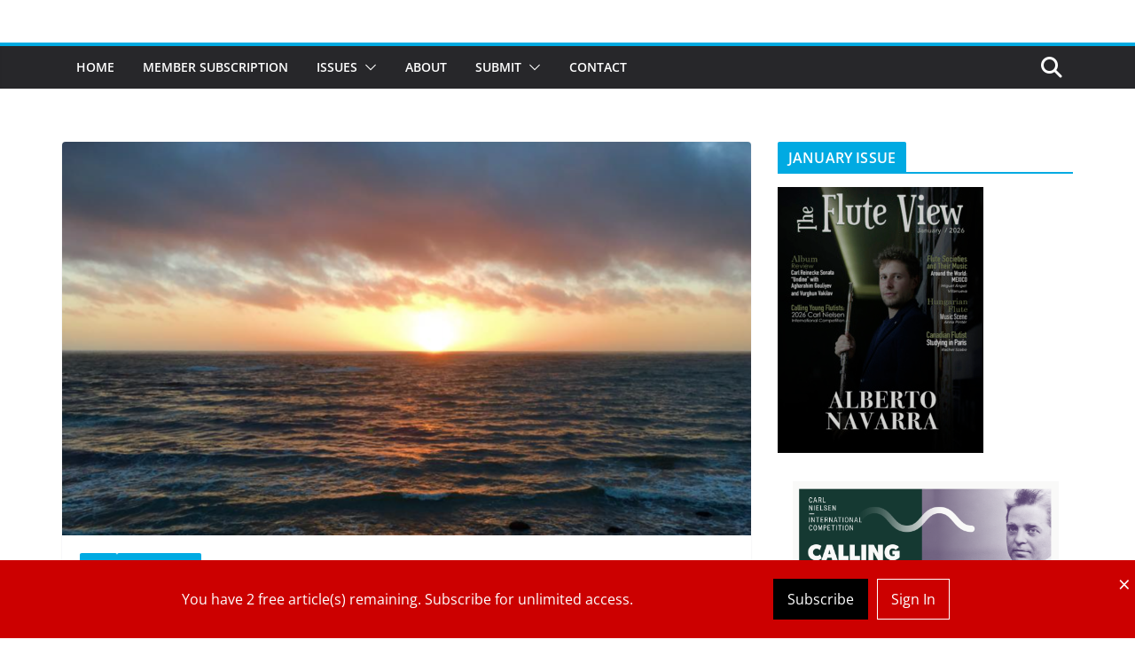

--- FILE ---
content_type: text/html; charset=UTF-8
request_url: https://thefluteview.com/2017/12/metoo-flute-community/
body_size: 30656
content:
		<!doctype html>
		<html lang="en-US">
		
<head>

			<meta charset="UTF-8"/>
		<meta name="viewport" content="width=device-width, initial-scale=1">
		<link rel="profile" href="http://gmpg.org/xfn/11"/>
		
	<meta name='robots' content='index, follow, max-image-preview:large, max-snippet:-1, max-video-preview:-1' />

	<!-- This site is optimized with the Yoast SEO plugin v26.8 - https://yoast.com/product/yoast-seo-wordpress/ -->
	<title>MeToo in the Flute Community. By Mara Miller and The Flute View - The Flute View</title>
	<link rel="canonical" href="https://thefluteview.com/2017/12/metoo-flute-community/" />
	<meta property="og:locale" content="en_US" />
	<meta property="og:type" content="article" />
	<meta property="og:title" content="MeToo in the Flute Community. By Mara Miller and The Flute View - The Flute View" />
	<meta property="og:description" content="Call to Action &nbsp; Many have recently become familiar with the social media movement called, “Me too.” Initially, its’ origins" />
	<meta property="og:url" content="https://thefluteview.com/2017/12/metoo-flute-community/" />
	<meta property="og:site_name" content="The Flute View" />
	<meta property="article:author" content="facebook.com/thefluteview" />
	<meta property="article:published_time" content="2017-12-01T14:05:05+00:00" />
	<meta property="article:modified_time" content="2017-12-03T18:38:54+00:00" />
	<meta property="og:image" content="https://thefluteview.com/wp-content/uploads/2017/12/Ocean-Sunset-1024x585.png" />
	<meta property="og:image:width" content="1024" />
	<meta property="og:image:height" content="585" />
	<meta property="og:image:type" content="image/png" />
	<meta name="author" content="The Flute View" />
	<meta name="twitter:card" content="summary_large_image" />
	<script type="application/ld+json" class="yoast-schema-graph">{"@context":"https://schema.org","@graph":[{"@type":"Article","@id":"https://thefluteview.com/2017/12/metoo-flute-community/#article","isPartOf":{"@id":"https://thefluteview.com/2017/12/metoo-flute-community/"},"author":{"name":"The Flute View","@id":"https://thefluteview.com/#/schema/person/8fb57cb40bb235722efdc366fa45c578"},"headline":"MeToo in the Flute Community. By Mara Miller and The Flute View","datePublished":"2017-12-01T14:05:05+00:00","dateModified":"2017-12-03T18:38:54+00:00","mainEntityOfPage":{"@id":"https://thefluteview.com/2017/12/metoo-flute-community/"},"wordCount":3341,"commentCount":0,"image":{"@id":"https://thefluteview.com/2017/12/metoo-flute-community/#primaryimage"},"thumbnailUrl":"https://thefluteview.com/wp-content/uploads/2017/12/Ocean-Sunset.png","keywords":["metoo","sexual harassment"],"articleSection":["Blog","December 2017"],"inLanguage":"en-US","potentialAction":[{"@type":"CommentAction","name":"Comment","target":["https://thefluteview.com/2017/12/metoo-flute-community/#respond"]}]},{"@type":"WebPage","@id":"https://thefluteview.com/2017/12/metoo-flute-community/","url":"https://thefluteview.com/2017/12/metoo-flute-community/","name":"MeToo in the Flute Community. By Mara Miller and The Flute View - The Flute View","isPartOf":{"@id":"https://thefluteview.com/#website"},"primaryImageOfPage":{"@id":"https://thefluteview.com/2017/12/metoo-flute-community/#primaryimage"},"image":{"@id":"https://thefluteview.com/2017/12/metoo-flute-community/#primaryimage"},"thumbnailUrl":"https://thefluteview.com/wp-content/uploads/2017/12/Ocean-Sunset.png","datePublished":"2017-12-01T14:05:05+00:00","dateModified":"2017-12-03T18:38:54+00:00","author":{"@id":"https://thefluteview.com/#/schema/person/8fb57cb40bb235722efdc366fa45c578"},"breadcrumb":{"@id":"https://thefluteview.com/2017/12/metoo-flute-community/#breadcrumb"},"inLanguage":"en-US","potentialAction":[{"@type":"ReadAction","target":["https://thefluteview.com/2017/12/metoo-flute-community/"]}]},{"@type":"ImageObject","inLanguage":"en-US","@id":"https://thefluteview.com/2017/12/metoo-flute-community/#primaryimage","url":"https://thefluteview.com/wp-content/uploads/2017/12/Ocean-Sunset.png","contentUrl":"https://thefluteview.com/wp-content/uploads/2017/12/Ocean-Sunset.png","width":1900,"height":1086},{"@type":"BreadcrumbList","@id":"https://thefluteview.com/2017/12/metoo-flute-community/#breadcrumb","itemListElement":[{"@type":"ListItem","position":1,"name":"Home","item":"https://thefluteview.com/"},{"@type":"ListItem","position":2,"name":"MeToo in the Flute Community. By Mara Miller and The Flute View"}]},{"@type":"WebSite","@id":"https://thefluteview.com/#website","url":"https://thefluteview.com/","name":"The Flute View","description":"An Online Flute Magazine For Flutists, By Flutists","potentialAction":[{"@type":"SearchAction","target":{"@type":"EntryPoint","urlTemplate":"https://thefluteview.com/?s={search_term_string}"},"query-input":{"@type":"PropertyValueSpecification","valueRequired":true,"valueName":"search_term_string"}}],"inLanguage":"en-US"},{"@type":"Person","@id":"https://thefluteview.com/#/schema/person/8fb57cb40bb235722efdc366fa45c578","name":"The Flute View","image":{"@type":"ImageObject","inLanguage":"en-US","@id":"https://thefluteview.com/#/schema/person/image/","url":"https://secure.gravatar.com/avatar/5a508fea54494f173ab71312d9cd0c7f0a1aab5a0075aed9c223b1e96245f101?s=96&d=mm&r=pg","contentUrl":"https://secure.gravatar.com/avatar/5a508fea54494f173ab71312d9cd0c7f0a1aab5a0075aed9c223b1e96245f101?s=96&d=mm&r=pg","caption":"The Flute View"},"sameAs":["http://thefluteview.com","facebook.com/thefluteview"],"url":"https://thefluteview.com/author/the-flute-view/"}]}</script>
	<!-- / Yoast SEO plugin. -->


<link rel="alternate" type="application/rss+xml" title="The Flute View &raquo; Feed" href="https://thefluteview.com/feed/" />
<link rel="alternate" type="application/rss+xml" title="The Flute View &raquo; Comments Feed" href="https://thefluteview.com/comments/feed/" />
<link rel="alternate" type="application/rss+xml" title="The Flute View &raquo; MeToo in the Flute Community.  By Mara Miller and The Flute View Comments Feed" href="https://thefluteview.com/2017/12/metoo-flute-community/feed/" />
<link rel="alternate" title="oEmbed (JSON)" type="application/json+oembed" href="https://thefluteview.com/wp-json/oembed/1.0/embed?url=https%3A%2F%2Fthefluteview.com%2F2017%2F12%2Fmetoo-flute-community%2F" />
<link rel="alternate" title="oEmbed (XML)" type="text/xml+oembed" href="https://thefluteview.com/wp-json/oembed/1.0/embed?url=https%3A%2F%2Fthefluteview.com%2F2017%2F12%2Fmetoo-flute-community%2F&#038;format=xml" />
		<!-- This site uses the Google Analytics by ExactMetrics plugin v8.11.1 - Using Analytics tracking - https://www.exactmetrics.com/ -->
		<!-- Note: ExactMetrics is not currently configured on this site. The site owner needs to authenticate with Google Analytics in the ExactMetrics settings panel. -->
					<!-- No tracking code set -->
				<!-- / Google Analytics by ExactMetrics -->
		<style id='wp-img-auto-sizes-contain-inline-css' type='text/css'>
img:is([sizes=auto i],[sizes^="auto," i]){contain-intrinsic-size:3000px 1500px}
/*# sourceURL=wp-img-auto-sizes-contain-inline-css */
</style>
<style id='wp-emoji-styles-inline-css' type='text/css'>

	img.wp-smiley, img.emoji {
		display: inline !important;
		border: none !important;
		box-shadow: none !important;
		height: 1em !important;
		width: 1em !important;
		margin: 0 0.07em !important;
		vertical-align: -0.1em !important;
		background: none !important;
		padding: 0 !important;
	}
/*# sourceURL=wp-emoji-styles-inline-css */
</style>
<style id='wp-block-library-inline-css' type='text/css'>
:root{--wp-block-synced-color:#7a00df;--wp-block-synced-color--rgb:122,0,223;--wp-bound-block-color:var(--wp-block-synced-color);--wp-editor-canvas-background:#ddd;--wp-admin-theme-color:#007cba;--wp-admin-theme-color--rgb:0,124,186;--wp-admin-theme-color-darker-10:#006ba1;--wp-admin-theme-color-darker-10--rgb:0,107,160.5;--wp-admin-theme-color-darker-20:#005a87;--wp-admin-theme-color-darker-20--rgb:0,90,135;--wp-admin-border-width-focus:2px}@media (min-resolution:192dpi){:root{--wp-admin-border-width-focus:1.5px}}.wp-element-button{cursor:pointer}:root .has-very-light-gray-background-color{background-color:#eee}:root .has-very-dark-gray-background-color{background-color:#313131}:root .has-very-light-gray-color{color:#eee}:root .has-very-dark-gray-color{color:#313131}:root .has-vivid-green-cyan-to-vivid-cyan-blue-gradient-background{background:linear-gradient(135deg,#00d084,#0693e3)}:root .has-purple-crush-gradient-background{background:linear-gradient(135deg,#34e2e4,#4721fb 50%,#ab1dfe)}:root .has-hazy-dawn-gradient-background{background:linear-gradient(135deg,#faaca8,#dad0ec)}:root .has-subdued-olive-gradient-background{background:linear-gradient(135deg,#fafae1,#67a671)}:root .has-atomic-cream-gradient-background{background:linear-gradient(135deg,#fdd79a,#004a59)}:root .has-nightshade-gradient-background{background:linear-gradient(135deg,#330968,#31cdcf)}:root .has-midnight-gradient-background{background:linear-gradient(135deg,#020381,#2874fc)}:root{--wp--preset--font-size--normal:16px;--wp--preset--font-size--huge:42px}.has-regular-font-size{font-size:1em}.has-larger-font-size{font-size:2.625em}.has-normal-font-size{font-size:var(--wp--preset--font-size--normal)}.has-huge-font-size{font-size:var(--wp--preset--font-size--huge)}.has-text-align-center{text-align:center}.has-text-align-left{text-align:left}.has-text-align-right{text-align:right}.has-fit-text{white-space:nowrap!important}#end-resizable-editor-section{display:none}.aligncenter{clear:both}.items-justified-left{justify-content:flex-start}.items-justified-center{justify-content:center}.items-justified-right{justify-content:flex-end}.items-justified-space-between{justify-content:space-between}.screen-reader-text{border:0;clip-path:inset(50%);height:1px;margin:-1px;overflow:hidden;padding:0;position:absolute;width:1px;word-wrap:normal!important}.screen-reader-text:focus{background-color:#ddd;clip-path:none;color:#444;display:block;font-size:1em;height:auto;left:5px;line-height:normal;padding:15px 23px 14px;text-decoration:none;top:5px;width:auto;z-index:100000}html :where(.has-border-color){border-style:solid}html :where([style*=border-top-color]){border-top-style:solid}html :where([style*=border-right-color]){border-right-style:solid}html :where([style*=border-bottom-color]){border-bottom-style:solid}html :where([style*=border-left-color]){border-left-style:solid}html :where([style*=border-width]){border-style:solid}html :where([style*=border-top-width]){border-top-style:solid}html :where([style*=border-right-width]){border-right-style:solid}html :where([style*=border-bottom-width]){border-bottom-style:solid}html :where([style*=border-left-width]){border-left-style:solid}html :where(img[class*=wp-image-]){height:auto;max-width:100%}:where(figure){margin:0 0 1em}html :where(.is-position-sticky){--wp-admin--admin-bar--position-offset:var(--wp-admin--admin-bar--height,0px)}@media screen and (max-width:600px){html :where(.is-position-sticky){--wp-admin--admin-bar--position-offset:0px}}

/*# sourceURL=wp-block-library-inline-css */
</style><style id='global-styles-inline-css' type='text/css'>
:root{--wp--preset--aspect-ratio--square: 1;--wp--preset--aspect-ratio--4-3: 4/3;--wp--preset--aspect-ratio--3-4: 3/4;--wp--preset--aspect-ratio--3-2: 3/2;--wp--preset--aspect-ratio--2-3: 2/3;--wp--preset--aspect-ratio--16-9: 16/9;--wp--preset--aspect-ratio--9-16: 9/16;--wp--preset--color--black: #000000;--wp--preset--color--cyan-bluish-gray: #abb8c3;--wp--preset--color--white: #ffffff;--wp--preset--color--pale-pink: #f78da7;--wp--preset--color--vivid-red: #cf2e2e;--wp--preset--color--luminous-vivid-orange: #ff6900;--wp--preset--color--luminous-vivid-amber: #fcb900;--wp--preset--color--light-green-cyan: #7bdcb5;--wp--preset--color--vivid-green-cyan: #00d084;--wp--preset--color--pale-cyan-blue: #8ed1fc;--wp--preset--color--vivid-cyan-blue: #0693e3;--wp--preset--color--vivid-purple: #9b51e0;--wp--preset--color--cm-color-1: #257BC1;--wp--preset--color--cm-color-2: #2270B0;--wp--preset--color--cm-color-3: #FFFFFF;--wp--preset--color--cm-color-4: #F9FEFD;--wp--preset--color--cm-color-5: #27272A;--wp--preset--color--cm-color-6: #16181A;--wp--preset--color--cm-color-7: #8F8F8F;--wp--preset--color--cm-color-8: #FFFFFF;--wp--preset--color--cm-color-9: #C7C7C7;--wp--preset--gradient--vivid-cyan-blue-to-vivid-purple: linear-gradient(135deg,rgb(6,147,227) 0%,rgb(155,81,224) 100%);--wp--preset--gradient--light-green-cyan-to-vivid-green-cyan: linear-gradient(135deg,rgb(122,220,180) 0%,rgb(0,208,130) 100%);--wp--preset--gradient--luminous-vivid-amber-to-luminous-vivid-orange: linear-gradient(135deg,rgb(252,185,0) 0%,rgb(255,105,0) 100%);--wp--preset--gradient--luminous-vivid-orange-to-vivid-red: linear-gradient(135deg,rgb(255,105,0) 0%,rgb(207,46,46) 100%);--wp--preset--gradient--very-light-gray-to-cyan-bluish-gray: linear-gradient(135deg,rgb(238,238,238) 0%,rgb(169,184,195) 100%);--wp--preset--gradient--cool-to-warm-spectrum: linear-gradient(135deg,rgb(74,234,220) 0%,rgb(151,120,209) 20%,rgb(207,42,186) 40%,rgb(238,44,130) 60%,rgb(251,105,98) 80%,rgb(254,248,76) 100%);--wp--preset--gradient--blush-light-purple: linear-gradient(135deg,rgb(255,206,236) 0%,rgb(152,150,240) 100%);--wp--preset--gradient--blush-bordeaux: linear-gradient(135deg,rgb(254,205,165) 0%,rgb(254,45,45) 50%,rgb(107,0,62) 100%);--wp--preset--gradient--luminous-dusk: linear-gradient(135deg,rgb(255,203,112) 0%,rgb(199,81,192) 50%,rgb(65,88,208) 100%);--wp--preset--gradient--pale-ocean: linear-gradient(135deg,rgb(255,245,203) 0%,rgb(182,227,212) 50%,rgb(51,167,181) 100%);--wp--preset--gradient--electric-grass: linear-gradient(135deg,rgb(202,248,128) 0%,rgb(113,206,126) 100%);--wp--preset--gradient--midnight: linear-gradient(135deg,rgb(2,3,129) 0%,rgb(40,116,252) 100%);--wp--preset--font-size--small: 13px;--wp--preset--font-size--medium: 16px;--wp--preset--font-size--large: 20px;--wp--preset--font-size--x-large: 24px;--wp--preset--font-size--xx-large: 30px;--wp--preset--font-size--huge: 36px;--wp--preset--font-family--dm-sans: DM Sans, sans-serif;--wp--preset--font-family--public-sans: Public Sans, sans-serif;--wp--preset--font-family--roboto: Roboto, sans-serif;--wp--preset--font-family--segoe-ui: Segoe UI, Arial, sans-serif;--wp--preset--font-family--ibm-plex-serif: IBM Plex Serif, sans-serif;--wp--preset--font-family--inter: Inter, sans-serif;--wp--preset--spacing--20: 0.44rem;--wp--preset--spacing--30: 0.67rem;--wp--preset--spacing--40: 1rem;--wp--preset--spacing--50: 1.5rem;--wp--preset--spacing--60: 2.25rem;--wp--preset--spacing--70: 3.38rem;--wp--preset--spacing--80: 5.06rem;--wp--preset--shadow--natural: 6px 6px 9px rgba(0, 0, 0, 0.2);--wp--preset--shadow--deep: 12px 12px 50px rgba(0, 0, 0, 0.4);--wp--preset--shadow--sharp: 6px 6px 0px rgba(0, 0, 0, 0.2);--wp--preset--shadow--outlined: 6px 6px 0px -3px rgb(255, 255, 255), 6px 6px rgb(0, 0, 0);--wp--preset--shadow--crisp: 6px 6px 0px rgb(0, 0, 0);}:root { --wp--style--global--content-size: 760px;--wp--style--global--wide-size: 1160px; }:where(body) { margin: 0; }.wp-site-blocks > .alignleft { float: left; margin-right: 2em; }.wp-site-blocks > .alignright { float: right; margin-left: 2em; }.wp-site-blocks > .aligncenter { justify-content: center; margin-left: auto; margin-right: auto; }:where(.wp-site-blocks) > * { margin-block-start: 24px; margin-block-end: 0; }:where(.wp-site-blocks) > :first-child { margin-block-start: 0; }:where(.wp-site-blocks) > :last-child { margin-block-end: 0; }:root { --wp--style--block-gap: 24px; }:root :where(.is-layout-flow) > :first-child{margin-block-start: 0;}:root :where(.is-layout-flow) > :last-child{margin-block-end: 0;}:root :where(.is-layout-flow) > *{margin-block-start: 24px;margin-block-end: 0;}:root :where(.is-layout-constrained) > :first-child{margin-block-start: 0;}:root :where(.is-layout-constrained) > :last-child{margin-block-end: 0;}:root :where(.is-layout-constrained) > *{margin-block-start: 24px;margin-block-end: 0;}:root :where(.is-layout-flex){gap: 24px;}:root :where(.is-layout-grid){gap: 24px;}.is-layout-flow > .alignleft{float: left;margin-inline-start: 0;margin-inline-end: 2em;}.is-layout-flow > .alignright{float: right;margin-inline-start: 2em;margin-inline-end: 0;}.is-layout-flow > .aligncenter{margin-left: auto !important;margin-right: auto !important;}.is-layout-constrained > .alignleft{float: left;margin-inline-start: 0;margin-inline-end: 2em;}.is-layout-constrained > .alignright{float: right;margin-inline-start: 2em;margin-inline-end: 0;}.is-layout-constrained > .aligncenter{margin-left: auto !important;margin-right: auto !important;}.is-layout-constrained > :where(:not(.alignleft):not(.alignright):not(.alignfull)){max-width: var(--wp--style--global--content-size);margin-left: auto !important;margin-right: auto !important;}.is-layout-constrained > .alignwide{max-width: var(--wp--style--global--wide-size);}body .is-layout-flex{display: flex;}.is-layout-flex{flex-wrap: wrap;align-items: center;}.is-layout-flex > :is(*, div){margin: 0;}body .is-layout-grid{display: grid;}.is-layout-grid > :is(*, div){margin: 0;}body{padding-top: 0px;padding-right: 0px;padding-bottom: 0px;padding-left: 0px;}a:where(:not(.wp-element-button)){text-decoration: underline;}:root :where(.wp-element-button, .wp-block-button__link){background-color: #32373c;border-width: 0;color: #fff;font-family: inherit;font-size: inherit;font-style: inherit;font-weight: inherit;letter-spacing: inherit;line-height: inherit;padding-top: calc(0.667em + 2px);padding-right: calc(1.333em + 2px);padding-bottom: calc(0.667em + 2px);padding-left: calc(1.333em + 2px);text-decoration: none;text-transform: inherit;}.has-black-color{color: var(--wp--preset--color--black) !important;}.has-cyan-bluish-gray-color{color: var(--wp--preset--color--cyan-bluish-gray) !important;}.has-white-color{color: var(--wp--preset--color--white) !important;}.has-pale-pink-color{color: var(--wp--preset--color--pale-pink) !important;}.has-vivid-red-color{color: var(--wp--preset--color--vivid-red) !important;}.has-luminous-vivid-orange-color{color: var(--wp--preset--color--luminous-vivid-orange) !important;}.has-luminous-vivid-amber-color{color: var(--wp--preset--color--luminous-vivid-amber) !important;}.has-light-green-cyan-color{color: var(--wp--preset--color--light-green-cyan) !important;}.has-vivid-green-cyan-color{color: var(--wp--preset--color--vivid-green-cyan) !important;}.has-pale-cyan-blue-color{color: var(--wp--preset--color--pale-cyan-blue) !important;}.has-vivid-cyan-blue-color{color: var(--wp--preset--color--vivid-cyan-blue) !important;}.has-vivid-purple-color{color: var(--wp--preset--color--vivid-purple) !important;}.has-cm-color-1-color{color: var(--wp--preset--color--cm-color-1) !important;}.has-cm-color-2-color{color: var(--wp--preset--color--cm-color-2) !important;}.has-cm-color-3-color{color: var(--wp--preset--color--cm-color-3) !important;}.has-cm-color-4-color{color: var(--wp--preset--color--cm-color-4) !important;}.has-cm-color-5-color{color: var(--wp--preset--color--cm-color-5) !important;}.has-cm-color-6-color{color: var(--wp--preset--color--cm-color-6) !important;}.has-cm-color-7-color{color: var(--wp--preset--color--cm-color-7) !important;}.has-cm-color-8-color{color: var(--wp--preset--color--cm-color-8) !important;}.has-cm-color-9-color{color: var(--wp--preset--color--cm-color-9) !important;}.has-black-background-color{background-color: var(--wp--preset--color--black) !important;}.has-cyan-bluish-gray-background-color{background-color: var(--wp--preset--color--cyan-bluish-gray) !important;}.has-white-background-color{background-color: var(--wp--preset--color--white) !important;}.has-pale-pink-background-color{background-color: var(--wp--preset--color--pale-pink) !important;}.has-vivid-red-background-color{background-color: var(--wp--preset--color--vivid-red) !important;}.has-luminous-vivid-orange-background-color{background-color: var(--wp--preset--color--luminous-vivid-orange) !important;}.has-luminous-vivid-amber-background-color{background-color: var(--wp--preset--color--luminous-vivid-amber) !important;}.has-light-green-cyan-background-color{background-color: var(--wp--preset--color--light-green-cyan) !important;}.has-vivid-green-cyan-background-color{background-color: var(--wp--preset--color--vivid-green-cyan) !important;}.has-pale-cyan-blue-background-color{background-color: var(--wp--preset--color--pale-cyan-blue) !important;}.has-vivid-cyan-blue-background-color{background-color: var(--wp--preset--color--vivid-cyan-blue) !important;}.has-vivid-purple-background-color{background-color: var(--wp--preset--color--vivid-purple) !important;}.has-cm-color-1-background-color{background-color: var(--wp--preset--color--cm-color-1) !important;}.has-cm-color-2-background-color{background-color: var(--wp--preset--color--cm-color-2) !important;}.has-cm-color-3-background-color{background-color: var(--wp--preset--color--cm-color-3) !important;}.has-cm-color-4-background-color{background-color: var(--wp--preset--color--cm-color-4) !important;}.has-cm-color-5-background-color{background-color: var(--wp--preset--color--cm-color-5) !important;}.has-cm-color-6-background-color{background-color: var(--wp--preset--color--cm-color-6) !important;}.has-cm-color-7-background-color{background-color: var(--wp--preset--color--cm-color-7) !important;}.has-cm-color-8-background-color{background-color: var(--wp--preset--color--cm-color-8) !important;}.has-cm-color-9-background-color{background-color: var(--wp--preset--color--cm-color-9) !important;}.has-black-border-color{border-color: var(--wp--preset--color--black) !important;}.has-cyan-bluish-gray-border-color{border-color: var(--wp--preset--color--cyan-bluish-gray) !important;}.has-white-border-color{border-color: var(--wp--preset--color--white) !important;}.has-pale-pink-border-color{border-color: var(--wp--preset--color--pale-pink) !important;}.has-vivid-red-border-color{border-color: var(--wp--preset--color--vivid-red) !important;}.has-luminous-vivid-orange-border-color{border-color: var(--wp--preset--color--luminous-vivid-orange) !important;}.has-luminous-vivid-amber-border-color{border-color: var(--wp--preset--color--luminous-vivid-amber) !important;}.has-light-green-cyan-border-color{border-color: var(--wp--preset--color--light-green-cyan) !important;}.has-vivid-green-cyan-border-color{border-color: var(--wp--preset--color--vivid-green-cyan) !important;}.has-pale-cyan-blue-border-color{border-color: var(--wp--preset--color--pale-cyan-blue) !important;}.has-vivid-cyan-blue-border-color{border-color: var(--wp--preset--color--vivid-cyan-blue) !important;}.has-vivid-purple-border-color{border-color: var(--wp--preset--color--vivid-purple) !important;}.has-cm-color-1-border-color{border-color: var(--wp--preset--color--cm-color-1) !important;}.has-cm-color-2-border-color{border-color: var(--wp--preset--color--cm-color-2) !important;}.has-cm-color-3-border-color{border-color: var(--wp--preset--color--cm-color-3) !important;}.has-cm-color-4-border-color{border-color: var(--wp--preset--color--cm-color-4) !important;}.has-cm-color-5-border-color{border-color: var(--wp--preset--color--cm-color-5) !important;}.has-cm-color-6-border-color{border-color: var(--wp--preset--color--cm-color-6) !important;}.has-cm-color-7-border-color{border-color: var(--wp--preset--color--cm-color-7) !important;}.has-cm-color-8-border-color{border-color: var(--wp--preset--color--cm-color-8) !important;}.has-cm-color-9-border-color{border-color: var(--wp--preset--color--cm-color-9) !important;}.has-vivid-cyan-blue-to-vivid-purple-gradient-background{background: var(--wp--preset--gradient--vivid-cyan-blue-to-vivid-purple) !important;}.has-light-green-cyan-to-vivid-green-cyan-gradient-background{background: var(--wp--preset--gradient--light-green-cyan-to-vivid-green-cyan) !important;}.has-luminous-vivid-amber-to-luminous-vivid-orange-gradient-background{background: var(--wp--preset--gradient--luminous-vivid-amber-to-luminous-vivid-orange) !important;}.has-luminous-vivid-orange-to-vivid-red-gradient-background{background: var(--wp--preset--gradient--luminous-vivid-orange-to-vivid-red) !important;}.has-very-light-gray-to-cyan-bluish-gray-gradient-background{background: var(--wp--preset--gradient--very-light-gray-to-cyan-bluish-gray) !important;}.has-cool-to-warm-spectrum-gradient-background{background: var(--wp--preset--gradient--cool-to-warm-spectrum) !important;}.has-blush-light-purple-gradient-background{background: var(--wp--preset--gradient--blush-light-purple) !important;}.has-blush-bordeaux-gradient-background{background: var(--wp--preset--gradient--blush-bordeaux) !important;}.has-luminous-dusk-gradient-background{background: var(--wp--preset--gradient--luminous-dusk) !important;}.has-pale-ocean-gradient-background{background: var(--wp--preset--gradient--pale-ocean) !important;}.has-electric-grass-gradient-background{background: var(--wp--preset--gradient--electric-grass) !important;}.has-midnight-gradient-background{background: var(--wp--preset--gradient--midnight) !important;}.has-small-font-size{font-size: var(--wp--preset--font-size--small) !important;}.has-medium-font-size{font-size: var(--wp--preset--font-size--medium) !important;}.has-large-font-size{font-size: var(--wp--preset--font-size--large) !important;}.has-x-large-font-size{font-size: var(--wp--preset--font-size--x-large) !important;}.has-xx-large-font-size{font-size: var(--wp--preset--font-size--xx-large) !important;}.has-huge-font-size{font-size: var(--wp--preset--font-size--huge) !important;}.has-dm-sans-font-family{font-family: var(--wp--preset--font-family--dm-sans) !important;}.has-public-sans-font-family{font-family: var(--wp--preset--font-family--public-sans) !important;}.has-roboto-font-family{font-family: var(--wp--preset--font-family--roboto) !important;}.has-segoe-ui-font-family{font-family: var(--wp--preset--font-family--segoe-ui) !important;}.has-ibm-plex-serif-font-family{font-family: var(--wp--preset--font-family--ibm-plex-serif) !important;}.has-inter-font-family{font-family: var(--wp--preset--font-family--inter) !important;}
/*# sourceURL=global-styles-inline-css */
</style>

<link rel='stylesheet' id='contact-form-7-css' href='https://thefluteview.com/wp-content/plugins/contact-form-7/includes/css/styles.css?ver=6.1.4' type='text/css' media='all' />
<link rel='stylesheet' id='email-subscribers-css' href='https://thefluteview.com/wp-content/plugins/email-subscribers/lite/public/css/email-subscribers-public.css?ver=5.9.14' type='text/css' media='all' />
<link rel='stylesheet' id='dashicons-css' href='https://thefluteview.com/wp-includes/css/dashicons.min.css?ver=6.9' type='text/css' media='all' />
<link rel='stylesheet' id='everest-forms-general-css' href='https://thefluteview.com/wp-content/plugins/everest-forms/assets/css/everest-forms.css?ver=3.4.1' type='text/css' media='all' />
<link rel='stylesheet' id='jquery-intl-tel-input-css' href='https://thefluteview.com/wp-content/plugins/everest-forms/assets/css/intlTelInput.css?ver=3.4.1' type='text/css' media='all' />
<link rel='stylesheet' id='colormag_style-css' href='https://thefluteview.com/wp-content/themes/colormag/style.css?ver=1769420822' type='text/css' media='all' />
<style id='colormag_style-inline-css' type='text/css'>
.colormag-button,
			blockquote, button,
			input[type=reset],
			input[type=button],
			input[type=submit],
			.cm-home-icon.front_page_on,
			.cm-post-categories a,
			.cm-primary-nav ul li ul li:hover,
			.cm-primary-nav ul li.current-menu-item,
			.cm-primary-nav ul li.current_page_ancestor,
			.cm-primary-nav ul li.current-menu-ancestor,
			.cm-primary-nav ul li.current_page_item,
			.cm-primary-nav ul li:hover,
			.cm-primary-nav ul li.focus,
			.cm-mobile-nav li a:hover,
			.colormag-header-clean #cm-primary-nav .cm-menu-toggle:hover,
			.cm-header .cm-mobile-nav li:hover,
			.cm-header .cm-mobile-nav li.current-page-ancestor,
			.cm-header .cm-mobile-nav li.current-menu-ancestor,
			.cm-header .cm-mobile-nav li.current-page-item,
			.cm-header .cm-mobile-nav li.current-menu-item,
			.cm-primary-nav ul li.focus > a,
			.cm-layout-2 .cm-primary-nav ul ul.sub-menu li.focus > a,
			.cm-mobile-nav .current-menu-item>a, .cm-mobile-nav .current_page_item>a,
			.colormag-header-clean .cm-mobile-nav li:hover > a,
			.colormag-header-clean .cm-mobile-nav li.current-page-ancestor > a,
			.colormag-header-clean .cm-mobile-nav li.current-menu-ancestor > a,
			.colormag-header-clean .cm-mobile-nav li.current-page-item > a,
			.colormag-header-clean .cm-mobile-nav li.current-menu-item > a,
			.fa.search-top:hover,
			.widget_call_to_action .btn--primary,
			.colormag-footer--classic .cm-footer-cols .cm-row .cm-widget-title span::before,
			.colormag-footer--classic-bordered .cm-footer-cols .cm-row .cm-widget-title span::before,
			.cm-featured-posts .cm-widget-title span,
			.cm-featured-category-slider-widget .cm-slide-content .cm-entry-header-meta .cm-post-categories a,
			.cm-highlighted-posts .cm-post-content .cm-entry-header-meta .cm-post-categories a,
			.cm-category-slide-next, .cm-category-slide-prev, .slide-next,
			.slide-prev, .cm-tabbed-widget ul li, .cm-posts .wp-pagenavi .current,
			.cm-posts .wp-pagenavi a:hover, .cm-secondary .cm-widget-title span,
			.cm-posts .post .cm-post-content .cm-entry-header-meta .cm-post-categories a,
			.cm-page-header .cm-page-title span, .entry-meta .post-format i,
			.format-link .cm-entry-summary a, .cm-entry-button, .infinite-scroll .tg-infinite-scroll,
			.no-more-post-text, .pagination span,
			.comments-area .comment-author-link span,
			.cm-footer-cols .cm-row .cm-widget-title span,
			.advertisement_above_footer .cm-widget-title span,
			.error, .cm-primary .cm-widget-title span,
			.related-posts-wrapper.style-three .cm-post-content .cm-entry-title a:hover:before,
			.cm-slider-area .cm-widget-title span,
			.cm-beside-slider-widget .cm-widget-title span,
			.top-full-width-sidebar .cm-widget-title span,
			.wp-block-quote, .wp-block-quote.is-style-large,
			.wp-block-quote.has-text-align-right,
			.cm-error-404 .cm-btn, .widget .wp-block-heading, .wp-block-search button,
			.widget a::before, .cm-post-date a::before,
			.byline a::before,
			.colormag-footer--classic-bordered .cm-widget-title::before,
			.wp-block-button__link,
			#cm-tertiary .cm-widget-title span,
			.link-pagination .post-page-numbers.current,
			.wp-block-query-pagination-numbers .page-numbers.current,
			.wp-element-button,
			.wp-block-button .wp-block-button__link,
			.wp-element-button,
			.cm-layout-2 .cm-primary-nav ul ul.sub-menu li:hover,
			.cm-layout-2 .cm-primary-nav ul ul.sub-menu li.current-menu-ancestor,
			.cm-layout-2 .cm-primary-nav ul ul.sub-menu li.current-menu-item,
			.cm-layout-2 .cm-primary-nav ul ul.sub-menu li.focus,
			.search-wrap button,
			.page-numbers .current,
			.cm-footer-builder .cm-widget-title span,
			.wp-block-search .wp-element-button:hover{background-color:#00aae2;}a,
			.cm-layout-2 #cm-primary-nav .fa.search-top:hover,
			.cm-layout-2 #cm-primary-nav.cm-mobile-nav .cm-random-post a:hover .fa-random,
			.cm-layout-2 #cm-primary-nav.cm-primary-nav .cm-random-post a:hover .fa-random,
			.cm-layout-2 .breaking-news .newsticker a:hover,
			.cm-layout-2 .cm-primary-nav ul li.current-menu-item > a,
			.cm-layout-2 .cm-primary-nav ul li.current_page_item > a,
			.cm-layout-2 .cm-primary-nav ul li:hover > a,
			.cm-layout-2 .cm-primary-nav ul li.focus > a
			.dark-skin .cm-layout-2-style-1 #cm-primary-nav.cm-primary-nav .cm-home-icon:hover .fa,
			.byline a:hover, .comments a:hover, .cm-edit-link a:hover, .cm-post-date a:hover,
			.social-links:not(.cm-header-actions .social-links) i.fa:hover, .cm-tag-links a:hover,
			.colormag-header-clean .social-links li:hover i.fa, .cm-layout-2-style-1 .social-links li:hover i.fa,
			.colormag-header-clean .breaking-news .newsticker a:hover, .widget_featured_posts .article-content .cm-entry-title a:hover,
			.widget_featured_slider .slide-content .cm-below-entry-meta .byline a:hover,
			.widget_featured_slider .slide-content .cm-below-entry-meta .comments a:hover,
			.widget_featured_slider .slide-content .cm-below-entry-meta .cm-post-date a:hover,
			.widget_featured_slider .slide-content .cm-entry-title a:hover,
			.widget_block_picture_news.widget_featured_posts .article-content .cm-entry-title a:hover,
			.widget_highlighted_posts .article-content .cm-below-entry-meta .byline a:hover,
			.widget_highlighted_posts .article-content .cm-below-entry-meta .comments a:hover,
			.widget_highlighted_posts .article-content .cm-below-entry-meta .cm-post-date a:hover,
			.widget_highlighted_posts .article-content .cm-entry-title a:hover, i.fa-arrow-up, i.fa-arrow-down,
			.cm-site-title a, #content .post .article-content .cm-entry-title a:hover, .entry-meta .byline i,
			.entry-meta .cat-links i, .entry-meta a, .post .cm-entry-title a:hover, .search .cm-entry-title a:hover,
			.entry-meta .comments-link a:hover, .entry-meta .cm-edit-link a:hover, .entry-meta .cm-post-date a:hover,
			.entry-meta .cm-tag-links a:hover, .single #content .tags a:hover, .count, .next a:hover, .previous a:hover,
			.related-posts-main-title .fa, .single-related-posts .article-content .cm-entry-title a:hover,
			.pagination a span:hover,
			#content .comments-area a.comment-cm-edit-link:hover, #content .comments-area a.comment-permalink:hover,
			#content .comments-area article header cite a:hover, .comments-area .comment-author-link a:hover,
			.comment .comment-reply-link:hover,
			.nav-next a, .nav-previous a,
			#cm-footer .cm-footer-menu ul li a:hover,
			.cm-footer-cols .cm-row a:hover, a#scroll-up i, .related-posts-wrapper-flyout .cm-entry-title a:hover,
			.human-diff-time .human-diff-time-display:hover,
			.cm-layout-2-style-1 #cm-primary-nav .fa:hover,
			.cm-footer-bar a,
			.cm-post-date a:hover,
			.cm-author a:hover,
			.cm-comments-link a:hover,
			.cm-tag-links a:hover,
			.cm-edit-link a:hover,
			.cm-footer-bar .copyright a,
			.cm-featured-posts .cm-entry-title a:hover,
			.cm-posts .post .cm-post-content .cm-entry-title a:hover,
			.cm-posts .post .single-title-above .cm-entry-title a:hover,
			.cm-layout-2 .cm-primary-nav ul li:hover > a,
			.cm-layout-2 #cm-primary-nav .fa:hover,
			.cm-entry-title a:hover,
			button:hover, input[type="button"]:hover,
			input[type="reset"]:hover,
			input[type="submit"]:hover,
			.wp-block-button .wp-block-button__link:hover,
			.cm-button:hover,
			.wp-element-button:hover,
			li.product .added_to_cart:hover,
			.comments-area .comment-permalink:hover,
			.cm-footer-bar-area .cm-footer-bar__2 a{color:#00aae2;}#cm-primary-nav,
			.cm-contained .cm-header-2 .cm-row, .cm-header-builder.cm-full-width .cm-main-header .cm-header-bottom-row{border-top-color:#00aae2;}.cm-layout-2 #cm-primary-nav,
			.cm-layout-2 .cm-primary-nav ul ul.sub-menu li:hover,
			.cm-layout-2 .cm-primary-nav ul > li:hover > a,
			.cm-layout-2 .cm-primary-nav ul > li.current-menu-item > a,
			.cm-layout-2 .cm-primary-nav ul > li.current-menu-ancestor > a,
			.cm-layout-2 .cm-primary-nav ul ul.sub-menu li.current-menu-ancestor,
			.cm-layout-2 .cm-primary-nav ul ul.sub-menu li.current-menu-item,
			.cm-layout-2 .cm-primary-nav ul ul.sub-menu li.focus,
			cm-layout-2 .cm-primary-nav ul ul.sub-menu li.current-menu-ancestor,
			cm-layout-2 .cm-primary-nav ul ul.sub-menu li.current-menu-item,
			cm-layout-2 #cm-primary-nav .cm-menu-toggle:hover,
			cm-layout-2 #cm-primary-nav.cm-mobile-nav .cm-menu-toggle,
			cm-layout-2 .cm-primary-nav ul > li:hover > a,
			cm-layout-2 .cm-primary-nav ul > li.current-menu-item > a,
			cm-layout-2 .cm-primary-nav ul > li.current-menu-ancestor > a,
			.cm-layout-2 .cm-primary-nav ul li.focus > a, .pagination a span:hover,
			.cm-error-404 .cm-btn,
			.single-post .cm-post-categories a::after,
			.widget .block-title,
			.cm-layout-2 .cm-primary-nav ul li.focus > a,
			button,
			input[type="button"],
			input[type="reset"],
			input[type="submit"],
			.wp-block-button .wp-block-button__link,
			.cm-button,
			.wp-element-button,
			li.product .added_to_cart{border-color:#00aae2;}.cm-secondary .cm-widget-title,
			#cm-tertiary .cm-widget-title,
			.widget_featured_posts .widget-title,
			#secondary .widget-title,
			#cm-tertiary .widget-title,
			.cm-page-header .cm-page-title,
			.cm-footer-cols .cm-row .widget-title,
			.advertisement_above_footer .widget-title,
			#primary .widget-title,
			.widget_slider_area .widget-title,
			.widget_beside_slider .widget-title,
			.top-full-width-sidebar .widget-title,
			.cm-footer-cols .cm-row .cm-widget-title,
			.cm-footer-bar .copyright a,
			.cm-layout-2.cm-layout-2-style-2 #cm-primary-nav,
			.cm-layout-2 .cm-primary-nav ul > li:hover > a,
			.cm-footer-builder .cm-widget-title,
			.cm-layout-2 .cm-primary-nav ul > li.current-menu-item > a{border-bottom-color:#00aae2;}body{color:#444444;}.cm-posts .post{box-shadow:0px 0px 2px 0px #E4E4E7;}@media screen and (min-width: 992px) {.cm-primary{width:70%;}}.colormag-button,
			input[type="reset"],
			input[type="button"],
			input[type="submit"],
			button,
			.cm-entry-button span,
			.wp-block-button .wp-block-button__link{color:#ffffff;}.cm-content{background-color:#ffffff;background-size:contain;}body,body.boxed{background-color:;background-position:;background-size:contain;background-attachment:fixed;background-repeat:no-repeat;}.cm-header .cm-menu-toggle svg,
			.cm-header .cm-menu-toggle svg{fill:#fff;}.cm-footer-bar-area .cm-footer-bar__2 a{color:#207daf;}.colormag-button,
			blockquote, button,
			input[type=reset],
			input[type=button],
			input[type=submit],
			.cm-home-icon.front_page_on,
			.cm-post-categories a,
			.cm-primary-nav ul li ul li:hover,
			.cm-primary-nav ul li.current-menu-item,
			.cm-primary-nav ul li.current_page_ancestor,
			.cm-primary-nav ul li.current-menu-ancestor,
			.cm-primary-nav ul li.current_page_item,
			.cm-primary-nav ul li:hover,
			.cm-primary-nav ul li.focus,
			.cm-mobile-nav li a:hover,
			.colormag-header-clean #cm-primary-nav .cm-menu-toggle:hover,
			.cm-header .cm-mobile-nav li:hover,
			.cm-header .cm-mobile-nav li.current-page-ancestor,
			.cm-header .cm-mobile-nav li.current-menu-ancestor,
			.cm-header .cm-mobile-nav li.current-page-item,
			.cm-header .cm-mobile-nav li.current-menu-item,
			.cm-primary-nav ul li.focus > a,
			.cm-layout-2 .cm-primary-nav ul ul.sub-menu li.focus > a,
			.cm-mobile-nav .current-menu-item>a, .cm-mobile-nav .current_page_item>a,
			.colormag-header-clean .cm-mobile-nav li:hover > a,
			.colormag-header-clean .cm-mobile-nav li.current-page-ancestor > a,
			.colormag-header-clean .cm-mobile-nav li.current-menu-ancestor > a,
			.colormag-header-clean .cm-mobile-nav li.current-page-item > a,
			.colormag-header-clean .cm-mobile-nav li.current-menu-item > a,
			.fa.search-top:hover,
			.widget_call_to_action .btn--primary,
			.colormag-footer--classic .cm-footer-cols .cm-row .cm-widget-title span::before,
			.colormag-footer--classic-bordered .cm-footer-cols .cm-row .cm-widget-title span::before,
			.cm-featured-posts .cm-widget-title span,
			.cm-featured-category-slider-widget .cm-slide-content .cm-entry-header-meta .cm-post-categories a,
			.cm-highlighted-posts .cm-post-content .cm-entry-header-meta .cm-post-categories a,
			.cm-category-slide-next, .cm-category-slide-prev, .slide-next,
			.slide-prev, .cm-tabbed-widget ul li, .cm-posts .wp-pagenavi .current,
			.cm-posts .wp-pagenavi a:hover, .cm-secondary .cm-widget-title span,
			.cm-posts .post .cm-post-content .cm-entry-header-meta .cm-post-categories a,
			.cm-page-header .cm-page-title span, .entry-meta .post-format i,
			.format-link .cm-entry-summary a, .cm-entry-button, .infinite-scroll .tg-infinite-scroll,
			.no-more-post-text, .pagination span,
			.comments-area .comment-author-link span,
			.cm-footer-cols .cm-row .cm-widget-title span,
			.advertisement_above_footer .cm-widget-title span,
			.error, .cm-primary .cm-widget-title span,
			.related-posts-wrapper.style-three .cm-post-content .cm-entry-title a:hover:before,
			.cm-slider-area .cm-widget-title span,
			.cm-beside-slider-widget .cm-widget-title span,
			.top-full-width-sidebar .cm-widget-title span,
			.wp-block-quote, .wp-block-quote.is-style-large,
			.wp-block-quote.has-text-align-right,
			.cm-error-404 .cm-btn, .widget .wp-block-heading, .wp-block-search button,
			.widget a::before, .cm-post-date a::before,
			.byline a::before,
			.colormag-footer--classic-bordered .cm-widget-title::before,
			.wp-block-button__link,
			#cm-tertiary .cm-widget-title span,
			.link-pagination .post-page-numbers.current,
			.wp-block-query-pagination-numbers .page-numbers.current,
			.wp-element-button,
			.wp-block-button .wp-block-button__link,
			.wp-element-button,
			.cm-layout-2 .cm-primary-nav ul ul.sub-menu li:hover,
			.cm-layout-2 .cm-primary-nav ul ul.sub-menu li.current-menu-ancestor,
			.cm-layout-2 .cm-primary-nav ul ul.sub-menu li.current-menu-item,
			.cm-layout-2 .cm-primary-nav ul ul.sub-menu li.focus,
			.search-wrap button,
			.page-numbers .current,
			.cm-footer-builder .cm-widget-title span,
			.wp-block-search .wp-element-button:hover{background-color:#00aae2;}a,
			.cm-layout-2 #cm-primary-nav .fa.search-top:hover,
			.cm-layout-2 #cm-primary-nav.cm-mobile-nav .cm-random-post a:hover .fa-random,
			.cm-layout-2 #cm-primary-nav.cm-primary-nav .cm-random-post a:hover .fa-random,
			.cm-layout-2 .breaking-news .newsticker a:hover,
			.cm-layout-2 .cm-primary-nav ul li.current-menu-item > a,
			.cm-layout-2 .cm-primary-nav ul li.current_page_item > a,
			.cm-layout-2 .cm-primary-nav ul li:hover > a,
			.cm-layout-2 .cm-primary-nav ul li.focus > a
			.dark-skin .cm-layout-2-style-1 #cm-primary-nav.cm-primary-nav .cm-home-icon:hover .fa,
			.byline a:hover, .comments a:hover, .cm-edit-link a:hover, .cm-post-date a:hover,
			.social-links:not(.cm-header-actions .social-links) i.fa:hover, .cm-tag-links a:hover,
			.colormag-header-clean .social-links li:hover i.fa, .cm-layout-2-style-1 .social-links li:hover i.fa,
			.colormag-header-clean .breaking-news .newsticker a:hover, .widget_featured_posts .article-content .cm-entry-title a:hover,
			.widget_featured_slider .slide-content .cm-below-entry-meta .byline a:hover,
			.widget_featured_slider .slide-content .cm-below-entry-meta .comments a:hover,
			.widget_featured_slider .slide-content .cm-below-entry-meta .cm-post-date a:hover,
			.widget_featured_slider .slide-content .cm-entry-title a:hover,
			.widget_block_picture_news.widget_featured_posts .article-content .cm-entry-title a:hover,
			.widget_highlighted_posts .article-content .cm-below-entry-meta .byline a:hover,
			.widget_highlighted_posts .article-content .cm-below-entry-meta .comments a:hover,
			.widget_highlighted_posts .article-content .cm-below-entry-meta .cm-post-date a:hover,
			.widget_highlighted_posts .article-content .cm-entry-title a:hover, i.fa-arrow-up, i.fa-arrow-down,
			.cm-site-title a, #content .post .article-content .cm-entry-title a:hover, .entry-meta .byline i,
			.entry-meta .cat-links i, .entry-meta a, .post .cm-entry-title a:hover, .search .cm-entry-title a:hover,
			.entry-meta .comments-link a:hover, .entry-meta .cm-edit-link a:hover, .entry-meta .cm-post-date a:hover,
			.entry-meta .cm-tag-links a:hover, .single #content .tags a:hover, .count, .next a:hover, .previous a:hover,
			.related-posts-main-title .fa, .single-related-posts .article-content .cm-entry-title a:hover,
			.pagination a span:hover,
			#content .comments-area a.comment-cm-edit-link:hover, #content .comments-area a.comment-permalink:hover,
			#content .comments-area article header cite a:hover, .comments-area .comment-author-link a:hover,
			.comment .comment-reply-link:hover,
			.nav-next a, .nav-previous a,
			#cm-footer .cm-footer-menu ul li a:hover,
			.cm-footer-cols .cm-row a:hover, a#scroll-up i, .related-posts-wrapper-flyout .cm-entry-title a:hover,
			.human-diff-time .human-diff-time-display:hover,
			.cm-layout-2-style-1 #cm-primary-nav .fa:hover,
			.cm-footer-bar a,
			.cm-post-date a:hover,
			.cm-author a:hover,
			.cm-comments-link a:hover,
			.cm-tag-links a:hover,
			.cm-edit-link a:hover,
			.cm-footer-bar .copyright a,
			.cm-featured-posts .cm-entry-title a:hover,
			.cm-posts .post .cm-post-content .cm-entry-title a:hover,
			.cm-posts .post .single-title-above .cm-entry-title a:hover,
			.cm-layout-2 .cm-primary-nav ul li:hover > a,
			.cm-layout-2 #cm-primary-nav .fa:hover,
			.cm-entry-title a:hover,
			button:hover, input[type="button"]:hover,
			input[type="reset"]:hover,
			input[type="submit"]:hover,
			.wp-block-button .wp-block-button__link:hover,
			.cm-button:hover,
			.wp-element-button:hover,
			li.product .added_to_cart:hover,
			.comments-area .comment-permalink:hover,
			.cm-footer-bar-area .cm-footer-bar__2 a{color:#00aae2;}#cm-primary-nav,
			.cm-contained .cm-header-2 .cm-row, .cm-header-builder.cm-full-width .cm-main-header .cm-header-bottom-row{border-top-color:#00aae2;}.cm-layout-2 #cm-primary-nav,
			.cm-layout-2 .cm-primary-nav ul ul.sub-menu li:hover,
			.cm-layout-2 .cm-primary-nav ul > li:hover > a,
			.cm-layout-2 .cm-primary-nav ul > li.current-menu-item > a,
			.cm-layout-2 .cm-primary-nav ul > li.current-menu-ancestor > a,
			.cm-layout-2 .cm-primary-nav ul ul.sub-menu li.current-menu-ancestor,
			.cm-layout-2 .cm-primary-nav ul ul.sub-menu li.current-menu-item,
			.cm-layout-2 .cm-primary-nav ul ul.sub-menu li.focus,
			cm-layout-2 .cm-primary-nav ul ul.sub-menu li.current-menu-ancestor,
			cm-layout-2 .cm-primary-nav ul ul.sub-menu li.current-menu-item,
			cm-layout-2 #cm-primary-nav .cm-menu-toggle:hover,
			cm-layout-2 #cm-primary-nav.cm-mobile-nav .cm-menu-toggle,
			cm-layout-2 .cm-primary-nav ul > li:hover > a,
			cm-layout-2 .cm-primary-nav ul > li.current-menu-item > a,
			cm-layout-2 .cm-primary-nav ul > li.current-menu-ancestor > a,
			.cm-layout-2 .cm-primary-nav ul li.focus > a, .pagination a span:hover,
			.cm-error-404 .cm-btn,
			.single-post .cm-post-categories a::after,
			.widget .block-title,
			.cm-layout-2 .cm-primary-nav ul li.focus > a,
			button,
			input[type="button"],
			input[type="reset"],
			input[type="submit"],
			.wp-block-button .wp-block-button__link,
			.cm-button,
			.wp-element-button,
			li.product .added_to_cart{border-color:#00aae2;}.cm-secondary .cm-widget-title,
			#cm-tertiary .cm-widget-title,
			.widget_featured_posts .widget-title,
			#secondary .widget-title,
			#cm-tertiary .widget-title,
			.cm-page-header .cm-page-title,
			.cm-footer-cols .cm-row .widget-title,
			.advertisement_above_footer .widget-title,
			#primary .widget-title,
			.widget_slider_area .widget-title,
			.widget_beside_slider .widget-title,
			.top-full-width-sidebar .widget-title,
			.cm-footer-cols .cm-row .cm-widget-title,
			.cm-footer-bar .copyright a,
			.cm-layout-2.cm-layout-2-style-2 #cm-primary-nav,
			.cm-layout-2 .cm-primary-nav ul > li:hover > a,
			.cm-footer-builder .cm-widget-title,
			.cm-layout-2 .cm-primary-nav ul > li.current-menu-item > a{border-bottom-color:#00aae2;}body{color:#444444;}.cm-posts .post{box-shadow:0px 0px 2px 0px #E4E4E7;}@media screen and (min-width: 992px) {.cm-primary{width:70%;}}.colormag-button,
			input[type="reset"],
			input[type="button"],
			input[type="submit"],
			button,
			.cm-entry-button span,
			.wp-block-button .wp-block-button__link{color:#ffffff;}.cm-content{background-color:#ffffff;background-size:contain;}body,body.boxed{background-color:;background-position:;background-size:contain;background-attachment:fixed;background-repeat:no-repeat;}.cm-header .cm-menu-toggle svg,
			.cm-header .cm-menu-toggle svg{fill:#fff;}.cm-footer-bar-area .cm-footer-bar__2 a{color:#207daf;}.cm-header-builder .cm-header-buttons .cm-header-button .cm-button{background-color:#207daf;}.cm-header-builder .cm-header-top-row{background-color:#f4f4f5;}.cm-header-builder .cm-primary-nav .sub-menu, .cm-header-builder .cm-primary-nav .children{background-color:#232323;background-size:contain;}.cm-header-builder nav.cm-secondary-nav ul.sub-menu, .cm-header-builder .cm-secondary-nav .children{background-color:#232323;background-size:contain;}.cm-footer-builder .cm-footer-bottom-row{border-color:#3F3F46;}:root{--top-grid-columns: 4;
			--main-grid-columns: 4;
			--bottom-grid-columns: 2;
			}.cm-footer-builder .cm-footer-bottom-row .cm-footer-col{flex-direction: column;}.cm-footer-builder .cm-footer-main-row .cm-footer-col{flex-direction: column;}.cm-footer-builder .cm-footer-top-row .cm-footer-col{flex-direction: column;} :root{--cm-color-1: #257BC1;--cm-color-2: #2270B0;--cm-color-3: #FFFFFF;--cm-color-4: #F9FEFD;--cm-color-5: #27272A;--cm-color-6: #16181A;--cm-color-7: #8F8F8F;--cm-color-8: #FFFFFF;--cm-color-9: #C7C7C7;}.mzb-featured-posts, .mzb-social-icon, .mzb-featured-categories, .mzb-social-icons-insert{--color--light--primary:rgba(0,170,226,0.1);}body{--color--light--primary:#00aae2;--color--primary:#00aae2;}:root {--wp--preset--color--cm-color-1:#257BC1;--wp--preset--color--cm-color-2:#2270B0;--wp--preset--color--cm-color-3:#FFFFFF;--wp--preset--color--cm-color-4:#F9FEFD;--wp--preset--color--cm-color-5:#27272A;--wp--preset--color--cm-color-6:#16181A;--wp--preset--color--cm-color-7:#8F8F8F;--wp--preset--color--cm-color-8:#FFFFFF;--wp--preset--color--cm-color-9:#C7C7C7;}:root {--e-global-color-cmcolor1: #257BC1;--e-global-color-cmcolor2: #2270B0;--e-global-color-cmcolor3: #FFFFFF;--e-global-color-cmcolor4: #F9FEFD;--e-global-color-cmcolor5: #27272A;--e-global-color-cmcolor6: #16181A;--e-global-color-cmcolor7: #8F8F8F;--e-global-color-cmcolor8: #FFFFFF;--e-global-color-cmcolor9: #C7C7C7;}
/*# sourceURL=colormag_style-inline-css */
</style>
<link rel='stylesheet' id='font-awesome-all-css' href='https://thefluteview.com/wp-content/themes/colormag/inc/customizer/customind/assets/fontawesome/v6/css/all.min.css?ver=6.2.4' type='text/css' media='all' />
<link rel='stylesheet' id='font-awesome-4-css' href='https://thefluteview.com/wp-content/themes/colormag/assets/library/font-awesome/css/v4-shims.min.css?ver=4.7.0' type='text/css' media='all' />
<link rel='stylesheet' id='colormag-font-awesome-6-css' href='https://thefluteview.com/wp-content/themes/colormag/inc/customizer/customind/assets/fontawesome/v6/css/all.min.css?ver=6.2.4' type='text/css' media='all' />
<link rel='stylesheet' id='heateor_sss_frontend_css-css' href='https://thefluteview.com/wp-content/plugins/sassy-social-share/public/css/sassy-social-share-public.css?ver=3.3.79' type='text/css' media='all' />
<style id='heateor_sss_frontend_css-inline-css' type='text/css'>
.heateor_sss_button_instagram span.heateor_sss_svg,a.heateor_sss_instagram span.heateor_sss_svg{background:radial-gradient(circle at 30% 107%,#fdf497 0,#fdf497 5%,#fd5949 45%,#d6249f 60%,#285aeb 90%)}div.heateor_sss_horizontal_sharing a.heateor_sss_button_instagram span{background:#d3d3d3!important;}div.heateor_sss_standard_follow_icons_container a.heateor_sss_button_instagram span{background:#d3d3d3}div.heateor_sss_horizontal_sharing a.heateor_sss_button_instagram span:hover{background:#d5d5d5!important;}div.heateor_sss_standard_follow_icons_container a.heateor_sss_button_instagram span:hover{background:#d5d5d5}.heateor_sss_horizontal_sharing .heateor_sss_svg,.heateor_sss_standard_follow_icons_container .heateor_sss_svg{background-color:#d3d3d3!important;background:#d3d3d3!important;color:#999999;border-width:0px;border-style:solid;border-color:transparent}div.heateor_sss_horizontal_sharing span.heateor_sss_svg svg:hover path:not(.heateor_sss_no_fill),div.heateor_sss_horizontal_sharing span.heateor_sss_svg svg:hover ellipse, div.heateor_sss_horizontal_sharing span.heateor_sss_svg svg:hover circle, div.heateor_sss_horizontal_sharing span.heateor_sss_svg svg:hover polygon, div.heateor_sss_horizontal_sharing span.heateor_sss_svg svg:hover rect:not(.heateor_sss_no_fill){fill:#757575}div.heateor_sss_horizontal_sharing span.heateor_sss_svg svg:hover path.heateor_sss_svg_stroke, div.heateor_sss_horizontal_sharing span.heateor_sss_svg svg:hover rect.heateor_sss_svg_stroke{stroke:#757575}.heateor_sss_horizontal_sharing span.heateor_sss_svg:hover,.heateor_sss_standard_follow_icons_container span.heateor_sss_svg:hover{background-color:#d5d5d5!important;background:#d5d5d5!importantcolor:#757575;border-color:transparent;}.heateor_sss_vertical_sharing span.heateor_sss_svg,.heateor_sss_floating_follow_icons_container span.heateor_sss_svg{color:#fff;border-width:0px;border-style:solid;border-color:transparent;}.heateor_sss_vertical_sharing span.heateor_sss_svg:hover,.heateor_sss_floating_follow_icons_container span.heateor_sss_svg:hover{border-color:transparent;}@media screen and (max-width:783px) {.heateor_sss_vertical_sharing{display:none!important}}
/*# sourceURL=heateor_sss_frontend_css-inline-css */
</style>
<link rel='stylesheet' id='sendpress-fe-css-css' href='https://thefluteview.com/wp-content/plugins/sendpress/css/front-end.css?ver=6.9' type='text/css' media='all' />
<link rel='stylesheet' id='__EPYT__style-css' href='https://thefluteview.com/wp-content/plugins/youtube-embed-plus/styles/ytprefs.min.css?ver=14.2.4' type='text/css' media='all' />
<style id='__EPYT__style-inline-css' type='text/css'>

                .epyt-gallery-thumb {
                        width: 33.333%;
                }
                
/*# sourceURL=__EPYT__style-inline-css */
</style>
<link rel='stylesheet' id='ws-plugin--s2member-css' href='https://thefluteview.com/wp-content/plugins/s2member/s2member-o.php?ws_plugin__s2member_css=1&#038;qcABC=1&#038;ver=260101-210526-2852460697' type='text/css' media='all' />
<script type="text/javascript" src="https://thefluteview.com/wp-includes/js/jquery/jquery.min.js?ver=3.7.1" id="jquery-core-js"></script>
<script type="text/javascript" src="https://thefluteview.com/wp-includes/js/jquery/jquery-migrate.min.js?ver=3.4.1" id="jquery-migrate-js"></script>
<script type="text/javascript" id="sendpress-signup-form-js-js-extra">
/* <![CDATA[ */
var sendpress = {"invalidemail":"Please enter your e-mail address","missingemail":"Please enter your e-mail address","required":"Please enter all the required fields. \u003Cbr\u003E Required fields are marked with an (*)","ajaxurl":"https://thefluteview.com/wp-admin/admin-ajax.php"};
//# sourceURL=sendpress-signup-form-js-js-extra
/* ]]> */
</script>
<script type="text/javascript" src="https://thefluteview.com/wp-content/plugins/sendpress/js/sendpress.signup.js?ver=1.23.11.6" id="sendpress-signup-form-js-js"></script>
<script type="text/javascript" id="__ytprefs__-js-extra">
/* <![CDATA[ */
var _EPYT_ = {"ajaxurl":"https://thefluteview.com/wp-admin/admin-ajax.php","security":"80410a9199","gallery_scrolloffset":"20","eppathtoscripts":"https://thefluteview.com/wp-content/plugins/youtube-embed-plus/scripts/","eppath":"https://thefluteview.com/wp-content/plugins/youtube-embed-plus/","epresponsiveselector":"[\"iframe.__youtube_prefs_widget__\"]","epdovol":"1","version":"14.2.4","evselector":"iframe.__youtube_prefs__[src], iframe[src*=\"youtube.com/embed/\"], iframe[src*=\"youtube-nocookie.com/embed/\"]","ajax_compat":"","maxres_facade":"eager","ytapi_load":"light","pause_others":"","stopMobileBuffer":"1","facade_mode":"","not_live_on_channel":""};
//# sourceURL=__ytprefs__-js-extra
/* ]]> */
</script>
<script type="text/javascript" src="https://thefluteview.com/wp-content/plugins/youtube-embed-plus/scripts/ytprefs.min.js?ver=14.2.4" id="__ytprefs__-js"></script>
<link rel="https://api.w.org/" href="https://thefluteview.com/wp-json/" /><link rel="alternate" title="JSON" type="application/json" href="https://thefluteview.com/wp-json/wp/v2/posts/6619" /><link rel="EditURI" type="application/rsd+xml" title="RSD" href="https://thefluteview.com/xmlrpc.php?rsd" />
<meta name="generator" content="WordPress 6.9" />
<meta name="generator" content="Everest Forms 3.4.1" />
<link rel='shortlink' href='https://thefluteview.com/?p=6619' />
		<style>
			.rcpvl-color {
				background-color: #c00;
				color: #ffffff;
			}
			.rcpvl-color a {
				color: #ffffff;
			}
			#rcpvl-link-two:hover {
				color: #c00;
				background-color: #ffffff;
			}
		</style>
		<script type="text/javascript">
          var rcpvlActive = '1';
          var rcpvlLoggedIn = '';
          var rcpvlLimit = '3';
          var rcpvlExpires = '28';
          var rcpvlRedirect = 'https://thefluteview.com/member-register/';
		</script>
		<style type="text/css">.recentcomments a{display:inline !important;padding:0 !important;margin:0 !important;}</style><style class='wp-fonts-local' type='text/css'>
@font-face{font-family:"DM Sans";font-style:normal;font-weight:100 900;font-display:fallback;src:url('https://fonts.gstatic.com/s/dmsans/v15/rP2Hp2ywxg089UriCZOIHTWEBlw.woff2') format('woff2');}
@font-face{font-family:"Public Sans";font-style:normal;font-weight:100 900;font-display:fallback;src:url('https://fonts.gstatic.com/s/publicsans/v15/ijwOs5juQtsyLLR5jN4cxBEoRDf44uE.woff2') format('woff2');}
@font-face{font-family:Roboto;font-style:normal;font-weight:100 900;font-display:fallback;src:url('https://fonts.gstatic.com/s/roboto/v30/KFOjCnqEu92Fr1Mu51TjASc6CsE.woff2') format('woff2');}
@font-face{font-family:"IBM Plex Serif";font-style:normal;font-weight:400;font-display:fallback;src:url('https://thefluteview.com/wp-content/themes/colormag/assets/fonts/IBMPlexSerif-Regular.woff2') format('woff2');}
@font-face{font-family:"IBM Plex Serif";font-style:normal;font-weight:700;font-display:fallback;src:url('https://thefluteview.com/wp-content/themes/colormag/assets/fonts/IBMPlexSerif-Bold.woff2') format('woff2');}
@font-face{font-family:"IBM Plex Serif";font-style:normal;font-weight:600;font-display:fallback;src:url('https://thefluteview.com/wp-content/themes/colormag/assets/fonts/IBMPlexSerif-SemiBold.woff2') format('woff2');}
@font-face{font-family:Inter;font-style:normal;font-weight:400;font-display:fallback;src:url('https://thefluteview.com/wp-content/themes/colormag/assets/fonts/Inter-Regular.woff2') format('woff2');}
</style>
<style id="sccss">#content .post .article-content .below-entry-meta .tag-links {
  display: none;
}

.below-entry-meta .comments, .below-entry-meta .tag-links, .below-entry-meta .post-views, .above-entry-meta {
  display: none;
}</style>
<link rel='stylesheet' id='rcpvl-public-css-css' href='https://thefluteview.com/wp-content/plugins/rcp-view-limit/assets/css/public.css?ver=1.0.3' type='text/css' media='all' />
</head>

<body class="wp-singular post-template-default single single-post postid-6619 single-format-standard wp-embed-responsive wp-theme-colormag everest-forms-no-js cm-header-layout-1 adv-style-1 cm-normal-container cm-right-sidebar right-sidebar wide cm-started-content">




		<div id="page" class="hfeed site">
				<a class="skip-link screen-reader-text" href="#main">Skip to content</a>
		

			<header id="cm-masthead" class="cm-header cm-layout-1 cm-layout-1-style-1 cm-full-width">
		
		
				<div class="cm-main-header">
		
		
	<div id="cm-header-1" class="cm-header-1">
		<div class="cm-container">
			<div class="cm-row">

				<div class="cm-header-col-1">
										<div id="cm-site-branding" class="cm-site-branding">
							</div><!-- #cm-site-branding -->
	
				</div><!-- .cm-header-col-1 -->

				<div class="cm-header-col-2">
								</div><!-- .cm-header-col-2 -->

		</div>
	</div>
</div>
		
<div id="cm-header-2" class="cm-header-2">
	<nav id="cm-primary-nav" class="cm-primary-nav">
		<div class="cm-container">
			<div class="cm-row">
				
											<div class="cm-header-actions">
													<div class="cm-top-search">
						<i class="fa fa-search search-top"></i>
						<div class="search-form-top">
									
<form action="https://thefluteview.com/" class="search-form searchform clearfix" method="get" role="search">

	<div class="search-wrap">
		<input type="search"
				class="s field"
				name="s"
				value=""
				placeholder="Search"
		/>

		<button class="search-icon" type="submit"></button>
	</div>

</form><!-- .searchform -->
						</div>
					</div>
									</div>
				
					<p class="cm-menu-toggle" aria-expanded="false">
						<svg class="cm-icon cm-icon--bars" xmlns="http://www.w3.org/2000/svg" viewBox="0 0 24 24"><path d="M21 19H3a1 1 0 0 1 0-2h18a1 1 0 0 1 0 2Zm0-6H3a1 1 0 0 1 0-2h18a1 1 0 0 1 0 2Zm0-6H3a1 1 0 0 1 0-2h18a1 1 0 0 1 0 2Z"></path></svg>						<svg class="cm-icon cm-icon--x-mark" xmlns="http://www.w3.org/2000/svg" viewBox="0 0 24 24"><path d="m13.4 12 8.3-8.3c.4-.4.4-1 0-1.4s-1-.4-1.4 0L12 10.6 3.7 2.3c-.4-.4-1-.4-1.4 0s-.4 1 0 1.4l8.3 8.3-8.3 8.3c-.4.4-.4 1 0 1.4.2.2.4.3.7.3s.5-.1.7-.3l8.3-8.3 8.3 8.3c.2.2.5.3.7.3s.5-.1.7-.3c.4-.4.4-1 0-1.4L13.4 12z"></path></svg>					</p>
					<div class="cm-menu-primary-container"><ul id="menu-november-2014" class="menu"><li id="menu-item-1178" class="menu-item menu-item-type-custom menu-item-object-custom menu-item-home menu-item-1178"><a href="http://thefluteview.com/">Home</a></li>
<li id="menu-item-10254" class="menu-item menu-item-type-post_type menu-item-object-page menu-item-10254"><a href="https://thefluteview.com/member-register/">Member Subscription</a></li>
<li id="menu-item-651" class="menu-item menu-item-type-post_type menu-item-object-page menu-item-has-children menu-item-651"><a href="https://thefluteview.com/single-issues/">Issues</a><span role="button" tabindex="0" class="cm-submenu-toggle" onkeypress=""><svg class="cm-icon" xmlns="http://www.w3.org/2000/svg" xml:space="preserve" viewBox="0 0 24 24"><path d="M12 17.5c-.3 0-.5-.1-.7-.3l-9-9c-.4-.4-.4-1 0-1.4s1-.4 1.4 0l8.3 8.3 8.3-8.3c.4-.4 1-.4 1.4 0s.4 1 0 1.4l-9 9c-.2.2-.4.3-.7.3z"/></svg></span>
<ul class="sub-menu">
	<li id="menu-item-10194" class="menu-item menu-item-type-taxonomy menu-item-object-category menu-item-10194"><a href="https://thefluteview.com/sections/en-espanol/">En Español</a></li>
	<li id="menu-item-13954" class="menu-item menu-item-type-taxonomy menu-item-object-category menu-item-13954"><a href="https://thefluteview.com/sections/issues/december-2025/">December 2025</a></li>
	<li id="menu-item-13953" class="menu-item menu-item-type-taxonomy menu-item-object-category menu-item-13953"><a href="https://thefluteview.com/sections/issues/november-2025/">November 2025</a></li>
	<li id="menu-item-13952" class="menu-item menu-item-type-taxonomy menu-item-object-category menu-item-13952"><a href="https://thefluteview.com/sections/issues/october-2025/">October 2025</a></li>
	<li id="menu-item-13951" class="menu-item menu-item-type-taxonomy menu-item-object-category menu-item-13951"><a href="https://thefluteview.com/sections/issues/september-2025/">September 2025</a></li>
	<li id="menu-item-13949" class="menu-item menu-item-type-taxonomy menu-item-object-category menu-item-13949"><a href="https://thefluteview.com/sections/issues/august-2025/">August 2025</a></li>
	<li id="menu-item-13948" class="menu-item menu-item-type-taxonomy menu-item-object-category menu-item-13948"><a href="https://thefluteview.com/sections/issues/july-2025/">July 2025</a></li>
	<li id="menu-item-13946" class="menu-item menu-item-type-taxonomy menu-item-object-category menu-item-13946"><a href="https://thefluteview.com/sections/issues/june-2025/">June 2025</a></li>
	<li id="menu-item-13947" class="menu-item menu-item-type-taxonomy menu-item-object-category menu-item-13947"><a href="https://thefluteview.com/sections/issues/may-2025/">May 2025</a></li>
	<li id="menu-item-13548" class="menu-item menu-item-type-taxonomy menu-item-object-category menu-item-13548"><a href="https://thefluteview.com/sections/issues/april-2025/">April 2025</a></li>
	<li id="menu-item-13547" class="menu-item menu-item-type-taxonomy menu-item-object-category menu-item-13547"><a href="https://thefluteview.com/sections/issues/march-2025/">March 2025</a></li>
	<li id="menu-item-13546" class="menu-item menu-item-type-taxonomy menu-item-object-category menu-item-13546"><a href="https://thefluteview.com/sections/issues/february-2025/">February 2025</a></li>
	<li id="menu-item-13545" class="menu-item menu-item-type-taxonomy menu-item-object-category menu-item-13545"><a href="https://thefluteview.com/sections/issues/january-2025/">January 2025</a></li>
	<li id="menu-item-13383" class="menu-item menu-item-type-taxonomy menu-item-object-category menu-item-13383"><a href="https://thefluteview.com/sections/issues/december-2024/">December 2024</a></li>
	<li id="menu-item-13335" class="menu-item menu-item-type-taxonomy menu-item-object-category menu-item-13335"><a href="https://thefluteview.com/sections/issues/november-2024/">November 2024</a></li>
	<li id="menu-item-13298" class="menu-item menu-item-type-taxonomy menu-item-object-category menu-item-13298"><a href="https://thefluteview.com/sections/issues/october-2024/">October 2024</a></li>
	<li id="menu-item-13297" class="menu-item menu-item-type-taxonomy menu-item-object-category menu-item-13297"><a href="https://thefluteview.com/sections/issues/september-2024/">September 2024</a></li>
	<li id="menu-item-13296" class="menu-item menu-item-type-taxonomy menu-item-object-category menu-item-13296"><a href="https://thefluteview.com/sections/issues/august-2024/">August 2024</a></li>
	<li id="menu-item-12991" class="menu-item menu-item-type-taxonomy menu-item-object-category menu-item-12991"><a href="https://thefluteview.com/sections/july-2024/">July 2024</a></li>
	<li id="menu-item-12990" class="menu-item menu-item-type-taxonomy menu-item-object-category menu-item-12990"><a href="https://thefluteview.com/sections/issues/june-2024/">June 2024</a></li>
	<li id="menu-item-12816" class="menu-item menu-item-type-taxonomy menu-item-object-category menu-item-12816"><a href="https://thefluteview.com/sections/issues/may-2024/">May 2024</a></li>
	<li id="menu-item-12746" class="menu-item menu-item-type-taxonomy menu-item-object-category menu-item-12746"><a href="https://thefluteview.com/sections/issues/april-2024/">April 2024</a></li>
	<li id="menu-item-12696" class="menu-item menu-item-type-taxonomy menu-item-object-category menu-item-12696"><a href="https://thefluteview.com/sections/issues/march-2024/">March 2024</a></li>
	<li id="menu-item-12695" class="menu-item menu-item-type-taxonomy menu-item-object-category menu-item-12695"><a href="https://thefluteview.com/sections/february-2024/">February 2024</a></li>
	<li id="menu-item-12694" class="menu-item menu-item-type-taxonomy menu-item-object-category menu-item-12694"><a href="https://thefluteview.com/sections/issues/january-2024/">January 2024</a></li>
	<li id="menu-item-12580" class="menu-item menu-item-type-taxonomy menu-item-object-category menu-item-12580"><a href="https://thefluteview.com/sections/issues/december-2023/">December 2023</a></li>
	<li id="menu-item-12579" class="menu-item menu-item-type-taxonomy menu-item-object-category menu-item-12579"><a href="https://thefluteview.com/sections/issues/november-2023/">November 2023</a></li>
	<li id="menu-item-12578" class="menu-item menu-item-type-taxonomy menu-item-object-category menu-item-12578"><a href="https://thefluteview.com/sections/issues/october-2023/">October 2023</a></li>
	<li id="menu-item-12577" class="menu-item menu-item-type-taxonomy menu-item-object-category menu-item-12577"><a href="https://thefluteview.com/sections/issues/september-2023/">September 2023</a></li>
	<li id="menu-item-12576" class="menu-item menu-item-type-taxonomy menu-item-object-category menu-item-12576"><a href="https://thefluteview.com/sections/issues/august-2023/">August 2023</a></li>
	<li id="menu-item-12228" class="menu-item menu-item-type-taxonomy menu-item-object-category menu-item-12228"><a href="https://thefluteview.com/sections/issues/july-2023/">July 2023</a></li>
	<li id="menu-item-12227" class="menu-item menu-item-type-taxonomy menu-item-object-category menu-item-12227"><a href="https://thefluteview.com/sections/issues/june-2023/">June 2023</a></li>
	<li id="menu-item-12046" class="menu-item menu-item-type-taxonomy menu-item-object-category menu-item-12046"><a href="https://thefluteview.com/sections/issues/may-2023/">May 2023</a></li>
	<li id="menu-item-12045" class="menu-item menu-item-type-taxonomy menu-item-object-category menu-item-12045"><a href="https://thefluteview.com/sections/issues/april-2023/">April 2023</a></li>
	<li id="menu-item-12044" class="menu-item menu-item-type-taxonomy menu-item-object-category menu-item-12044"><a href="https://thefluteview.com/sections/issues/march-2023/">March 2023</a></li>
	<li id="menu-item-12043" class="menu-item menu-item-type-taxonomy menu-item-object-category menu-item-12043"><a href="https://thefluteview.com/sections/february-2023/">February 2023</a></li>
	<li id="menu-item-11807" class="menu-item menu-item-type-taxonomy menu-item-object-category menu-item-11807"><a href="https://thefluteview.com/sections/issues/january-2023/">January 2023</a></li>
	<li id="menu-item-11806" class="menu-item menu-item-type-taxonomy menu-item-object-category menu-item-11806"><a href="https://thefluteview.com/sections/issues/december-2022/">December 2022</a></li>
	<li id="menu-item-11691" class="menu-item menu-item-type-taxonomy menu-item-object-category menu-item-11691"><a href="https://thefluteview.com/sections/issues/november-2022/">November 2022</a></li>
	<li id="menu-item-11578" class="menu-item menu-item-type-taxonomy menu-item-object-category menu-item-11578"><a href="https://thefluteview.com/sections/issues/october-2022/">October 2022</a></li>
	<li id="menu-item-11577" class="menu-item menu-item-type-taxonomy menu-item-object-category menu-item-11577"><a href="https://thefluteview.com/sections/september-2022/">September 2022</a></li>
	<li id="menu-item-11575" class="menu-item menu-item-type-taxonomy menu-item-object-category menu-item-11575"><a href="https://thefluteview.com/sections/august-2022/">August 2022</a></li>
	<li id="menu-item-11576" class="menu-item menu-item-type-taxonomy menu-item-object-category menu-item-11576"><a href="https://thefluteview.com/sections/issues/july-2022/">July 2022</a></li>
	<li id="menu-item-11574" class="menu-item menu-item-type-taxonomy menu-item-object-category menu-item-11574"><a href="https://thefluteview.com/sections/issues/june-2022/">June 2022</a></li>
	<li id="menu-item-11326" class="menu-item menu-item-type-taxonomy menu-item-object-category menu-item-11326"><a href="https://thefluteview.com/sections/issues/may-2022/">May 2022</a></li>
	<li id="menu-item-11325" class="menu-item menu-item-type-taxonomy menu-item-object-category menu-item-11325"><a href="https://thefluteview.com/sections/issues/april-2022/">April 2022</a></li>
	<li id="menu-item-11324" class="menu-item menu-item-type-taxonomy menu-item-object-category menu-item-11324"><a href="https://thefluteview.com/sections/issues/march-2022/">March 2022</a></li>
	<li id="menu-item-11122" class="menu-item menu-item-type-taxonomy menu-item-object-category menu-item-11122"><a href="https://thefluteview.com/sections/issues/february-2022/">February 2022</a></li>
	<li id="menu-item-11061" class="menu-item menu-item-type-taxonomy menu-item-object-category menu-item-11061"><a href="https://thefluteview.com/sections/issues/january-2022/">January 2022</a></li>
	<li id="menu-item-10955" class="menu-item menu-item-type-taxonomy menu-item-object-category menu-item-10955"><a href="https://thefluteview.com/sections/issues/december-2021/">December 2021</a></li>
	<li id="menu-item-10880" class="menu-item menu-item-type-taxonomy menu-item-object-category menu-item-10880"><a href="https://thefluteview.com/sections/issues/november-2021/">November 2021</a></li>
	<li id="menu-item-10789" class="menu-item menu-item-type-taxonomy menu-item-object-category menu-item-10789"><a href="https://thefluteview.com/sections/issues/october-2021/">October 2021</a></li>
	<li id="menu-item-10704" class="menu-item menu-item-type-taxonomy menu-item-object-category menu-item-10704"><a href="https://thefluteview.com/sections/issues/september-2021/">September 2021</a></li>
	<li id="menu-item-10566" class="menu-item menu-item-type-taxonomy menu-item-object-category menu-item-10566"><a href="https://thefluteview.com/sections/issues/august-2021/">August 2021</a></li>
	<li id="menu-item-10475" class="menu-item menu-item-type-taxonomy menu-item-object-category menu-item-10475"><a href="https://thefluteview.com/sections/issues/july-2021-issues/">July 2021</a></li>
	<li id="menu-item-10476" class="menu-item menu-item-type-taxonomy menu-item-object-category menu-item-10476"><a href="https://thefluteview.com/sections/issues/june-2021/">June 2021</a></li>
	<li id="menu-item-10346" class="menu-item menu-item-type-taxonomy menu-item-object-category menu-item-10346"><a href="https://thefluteview.com/sections/issues/may-2021/">May 2021</a></li>
	<li id="menu-item-10345" class="menu-item menu-item-type-taxonomy menu-item-object-category menu-item-10345"><a href="https://thefluteview.com/sections/issues/april-2021/">April 2021</a></li>
	<li id="menu-item-10193" class="menu-item menu-item-type-taxonomy menu-item-object-category menu-item-10193"><a href="https://thefluteview.com/sections/issues/march-2021/">March 2021</a></li>
	<li id="menu-item-10192" class="menu-item menu-item-type-taxonomy menu-item-object-category menu-item-10192"><a href="https://thefluteview.com/sections/issues/february-2021/">February 2021</a></li>
	<li id="menu-item-10191" class="menu-item menu-item-type-taxonomy menu-item-object-category menu-item-10191"><a href="https://thefluteview.com/sections/issues/january-2021/">January 2021</a></li>
	<li id="menu-item-9885" class="menu-item menu-item-type-taxonomy menu-item-object-category menu-item-9885"><a href="https://thefluteview.com/sections/december-2020/">December 2020</a></li>
	<li id="menu-item-9791" class="menu-item menu-item-type-taxonomy menu-item-object-category menu-item-9791"><a href="https://thefluteview.com/sections/issues/november-2020/">November 2020</a></li>
	<li id="menu-item-9646" class="menu-item menu-item-type-taxonomy menu-item-object-category menu-item-9646"><a href="https://thefluteview.com/sections/september-2020/">September 2020</a></li>
	<li id="menu-item-9518" class="menu-item menu-item-type-taxonomy menu-item-object-category menu-item-9518"><a href="https://thefluteview.com/sections/june-2020/">June 2020</a></li>
	<li id="menu-item-9647" class="menu-item menu-item-type-taxonomy menu-item-object-category menu-item-9647"><a href="https://thefluteview.com/sections/issues/july-2020/">July 2020</a></li>
	<li id="menu-item-9403" class="menu-item menu-item-type-taxonomy menu-item-object-category menu-item-9403"><a href="https://thefluteview.com/sections/issues/may-2020/">May 2020</a></li>
	<li id="menu-item-9242" class="menu-item menu-item-type-taxonomy menu-item-object-category menu-item-9242"><a href="https://thefluteview.com/sections/april-2020/">April 2020</a></li>
	<li id="menu-item-9162" class="menu-item menu-item-type-taxonomy menu-item-object-category menu-item-9162"><a href="https://thefluteview.com/sections/march-2020/">March 2020</a></li>
	<li id="menu-item-9041" class="menu-item menu-item-type-taxonomy menu-item-object-category menu-item-9041"><a href="https://thefluteview.com/sections/february-2020/">February 2020</a></li>
	<li id="menu-item-8938" class="menu-item menu-item-type-taxonomy menu-item-object-category menu-item-8938"><a href="https://thefluteview.com/sections/january-2020/">January 2020</a></li>
	<li id="menu-item-8763" class="menu-item menu-item-type-taxonomy menu-item-object-category menu-item-8763"><a href="https://thefluteview.com/sections/issues/december-2019/">December 2019</a></li>
	<li id="menu-item-8612" class="menu-item menu-item-type-taxonomy menu-item-object-category menu-item-8612"><a href="https://thefluteview.com/sections/issues/october-2019/">October 2019</a></li>
	<li id="menu-item-8465" class="menu-item menu-item-type-taxonomy menu-item-object-category menu-item-8465"><a href="https://thefluteview.com/sections/issues/september-2019/">September 2019</a></li>
	<li id="menu-item-8293" class="menu-item menu-item-type-taxonomy menu-item-object-category menu-item-8293"><a href="https://thefluteview.com/sections/issues/august-2019/">August 2019</a></li>
	<li id="menu-item-8169" class="menu-item menu-item-type-taxonomy menu-item-object-category menu-item-8169"><a href="https://thefluteview.com/sections/issues/july-2019/">July 2019</a></li>
	<li id="menu-item-8043" class="menu-item menu-item-type-taxonomy menu-item-object-category menu-item-8043"><a href="https://thefluteview.com/sections/issues/june-2019/">June 2019</a></li>
	<li id="menu-item-7960" class="menu-item menu-item-type-taxonomy menu-item-object-category menu-item-7960"><a href="https://thefluteview.com/sections/issues/may-2019/">May 2019</a></li>
	<li id="menu-item-7942" class="menu-item menu-item-type-taxonomy menu-item-object-category menu-item-7942"><a href="https://thefluteview.com/sections/issues/april-2019/">April 2019</a></li>
	<li id="menu-item-7807" class="menu-item menu-item-type-taxonomy menu-item-object-category menu-item-7807"><a href="https://thefluteview.com/sections/issues/march-2019/">March 2019</a></li>
	<li id="menu-item-7731" class="menu-item menu-item-type-taxonomy menu-item-object-category menu-item-7731"><a href="https://thefluteview.com/sections/issues/february-2019/">February 2019</a></li>
	<li id="menu-item-7653" class="menu-item menu-item-type-taxonomy menu-item-object-category menu-item-7653"><a href="https://thefluteview.com/sections/issues/january-2019/">January 2019</a></li>
	<li id="menu-item-7532" class="menu-item menu-item-type-taxonomy menu-item-object-category menu-item-7532"><a href="https://thefluteview.com/sections/issues/december-2018/">December 2018</a></li>
	<li id="menu-item-7440" class="menu-item menu-item-type-taxonomy menu-item-object-category menu-item-7440"><a href="https://thefluteview.com/sections/issues/november-2018/">November 2018</a></li>
	<li id="menu-item-7385" class="menu-item menu-item-type-taxonomy menu-item-object-category menu-item-7385"><a href="https://thefluteview.com/sections/issues/october-2018/">October 2018</a></li>
	<li id="menu-item-7315" class="menu-item menu-item-type-taxonomy menu-item-object-category menu-item-7315"><a href="https://thefluteview.com/sections/issues/september-2018/">September 2018</a></li>
	<li id="menu-item-7254" class="menu-item menu-item-type-taxonomy menu-item-object-category menu-item-7254"><a href="https://thefluteview.com/sections/issues/august-2018/">August 2018</a></li>
	<li id="menu-item-7184" class="menu-item menu-item-type-taxonomy menu-item-object-category menu-item-7184"><a href="https://thefluteview.com/sections/july-2018/">July 2018</a></li>
	<li id="menu-item-7033" class="menu-item menu-item-type-taxonomy menu-item-object-category menu-item-7033"><a href="https://thefluteview.com/sections/issues/june-2018/">June 2018</a></li>
	<li id="menu-item-6931" class="menu-item menu-item-type-taxonomy menu-item-object-category menu-item-6931"><a href="https://thefluteview.com/sections/issues/may-2018/">May 2018</a></li>
	<li id="menu-item-6837" class="menu-item menu-item-type-taxonomy menu-item-object-category menu-item-6837"><a href="https://thefluteview.com/sections/issues/april-2018/">April 2018</a></li>
	<li id="menu-item-6765" class="menu-item menu-item-type-taxonomy menu-item-object-category menu-item-6765"><a href="https://thefluteview.com/sections/issues/march-2018/">March 2018</a></li>
	<li id="menu-item-6690" class="menu-item menu-item-type-taxonomy menu-item-object-category menu-item-6690"><a href="https://thefluteview.com/sections/issues/february-2018/">February 2018</a></li>
	<li id="menu-item-6657" class="menu-item menu-item-type-taxonomy menu-item-object-category menu-item-6657"><a href="https://thefluteview.com/sections/issues/january-2018/">January 2018</a></li>
	<li id="menu-item-6559" class="menu-item menu-item-type-taxonomy menu-item-object-category current-post-ancestor current-menu-parent current-post-parent menu-item-6559"><a href="https://thefluteview.com/sections/issues/december-2017/">December 2017</a></li>
	<li id="menu-item-6505" class="menu-item menu-item-type-taxonomy menu-item-object-category menu-item-6505"><a href="https://thefluteview.com/sections/issues/november-2017/">November 2017</a></li>
	<li id="menu-item-6435" class="menu-item menu-item-type-taxonomy menu-item-object-category menu-item-6435"><a href="https://thefluteview.com/sections/october-2017/">October 2017</a></li>
	<li id="menu-item-6334" class="menu-item menu-item-type-taxonomy menu-item-object-category menu-item-6334"><a href="https://thefluteview.com/sections/issues/september-2017/">September 2017</a></li>
	<li id="menu-item-6102" class="menu-item menu-item-type-taxonomy menu-item-object-category menu-item-6102"><a href="https://thefluteview.com/sections/issues/august-2017/">August 2017</a></li>
	<li id="menu-item-5978" class="menu-item menu-item-type-taxonomy menu-item-object-category menu-item-5978"><a href="https://thefluteview.com/sections/issues/july-2017/">July 2017</a></li>
	<li id="menu-item-5862" class="menu-item menu-item-type-taxonomy menu-item-object-category menu-item-5862"><a href="https://thefluteview.com/sections/issues/june-2017/">June 2017</a></li>
	<li id="menu-item-5798" class="menu-item menu-item-type-taxonomy menu-item-object-category menu-item-5798"><a href="https://thefluteview.com/sections/issues/may-2017/">May 2017</a></li>
	<li id="menu-item-5766" class="menu-item menu-item-type-taxonomy menu-item-object-category menu-item-5766"><a href="https://thefluteview.com/sections/issues/april-2017/">April 2017</a></li>
	<li id="menu-item-5703" class="menu-item menu-item-type-taxonomy menu-item-object-category menu-item-5703"><a href="https://thefluteview.com/sections/issues/march-2017/">March 2017</a></li>
	<li id="menu-item-5627" class="menu-item menu-item-type-taxonomy menu-item-object-category menu-item-5627"><a href="https://thefluteview.com/sections/issues/february-2017/">February 2017</a></li>
	<li id="menu-item-5509" class="menu-item menu-item-type-taxonomy menu-item-object-category menu-item-5509"><a href="https://thefluteview.com/sections/issues/january-2017/">January 2017</a></li>
	<li id="menu-item-5390" class="menu-item menu-item-type-taxonomy menu-item-object-category menu-item-5390"><a href="https://thefluteview.com/sections/issues/december-2016/">December 2016</a></li>
	<li id="menu-item-5252" class="menu-item menu-item-type-taxonomy menu-item-object-category menu-item-5252"><a href="https://thefluteview.com/sections/issues/november-2016/">November 2016</a></li>
	<li id="menu-item-5104" class="menu-item menu-item-type-taxonomy menu-item-object-category menu-item-5104"><a href="https://thefluteview.com/sections/issues/october-2016/">October 2016</a></li>
	<li id="menu-item-4954" class="menu-item menu-item-type-taxonomy menu-item-object-category menu-item-4954"><a href="https://thefluteview.com/sections/issues/september-2016/">September 2016</a></li>
	<li id="menu-item-4833" class="menu-item menu-item-type-taxonomy menu-item-object-category menu-item-4833"><a href="https://thefluteview.com/sections/issues/august-2016/">August 2016</a></li>
	<li id="menu-item-4716" class="menu-item menu-item-type-taxonomy menu-item-object-category menu-item-4716"><a href="https://thefluteview.com/sections/issues/july-2016/">July 2016</a></li>
	<li id="menu-item-4586" class="menu-item menu-item-type-taxonomy menu-item-object-category menu-item-4586"><a href="https://thefluteview.com/sections/issues/june-2016/">June 2016</a></li>
	<li id="menu-item-4377" class="menu-item menu-item-type-taxonomy menu-item-object-category menu-item-4377"><a href="https://thefluteview.com/sections/issues/may-2016/">May 2016</a></li>
	<li id="menu-item-4069" class="menu-item menu-item-type-taxonomy menu-item-object-category menu-item-4069"><a href="https://thefluteview.com/sections/issues/april-2016/">April 2016</a></li>
	<li id="menu-item-4049" class="menu-item menu-item-type-taxonomy menu-item-object-category menu-item-4049"><a href="https://thefluteview.com/sections/march-2016/">March 2016</a></li>
	<li id="menu-item-3862" class="menu-item menu-item-type-taxonomy menu-item-object-category menu-item-3862"><a href="https://thefluteview.com/sections/issues/february-2016/">February 2016</a></li>
	<li id="menu-item-3822" class="menu-item menu-item-type-taxonomy menu-item-object-category menu-item-3822"><a href="https://thefluteview.com/sections/issues/january-2016/">January 2016</a></li>
</ul>
</li>
<li id="menu-item-1183" class="menu-item menu-item-type-post_type menu-item-object-page menu-item-1183"><a href="https://thefluteview.com/about/">About</a></li>
<li id="menu-item-4195" class="menu-item menu-item-type-post_type menu-item-object-page menu-item-has-children menu-item-4195"><a href="https://thefluteview.com/about/submit-an-article/">Submit</a><span role="button" tabindex="0" class="cm-submenu-toggle" onkeypress=""><svg class="cm-icon" xmlns="http://www.w3.org/2000/svg" xml:space="preserve" viewBox="0 0 24 24"><path d="M12 17.5c-.3 0-.5-.1-.7-.3l-9-9c-.4-.4-.4-1 0-1.4s1-.4 1.4 0l8.3 8.3 8.3-8.3c.4-.4 1-.4 1.4 0s.4 1 0 1.4l-9 9c-.2.2-.4.3-.7.3z"/></svg></span>
<ul class="sub-menu">
	<li id="menu-item-4736" class="menu-item menu-item-type-post_type menu-item-object-page menu-item-4736"><a href="https://thefluteview.com/about/submit-an-article/">Submit an Article</a></li>
</ul>
</li>
<li id="menu-item-7195" class="menu-item menu-item-type-post_type menu-item-object-page menu-item-7195"><a href="https://thefluteview.com/contact/">Contact</a></li>
</ul></div>
			</div>
		</div>
	</nav>
</div>
			
				</div> <!-- /.cm-main-header -->
		
				</header><!-- #cm-masthead -->
		
		

	<div id="cm-content" class="cm-content">
		
		<div class="cm-container">
		
<div class="cm-row">
	
	<div id="cm-primary" class="cm-primary">
		<div class="cm-posts clearfix">

			
<article sdfdfds id="post-6619" class="post-6619 post type-post status-publish format-standard has-post-thumbnail hentry category-blog category-december-2017 tag-metoo tag-sexual-harassment rcp-is-restricted rcp-can-access">
	
				<div class="cm-featured-image">
				<img width="779" height="445" src="https://thefluteview.com/wp-content/uploads/2017/12/Ocean-Sunset.png" class="attachment-colormag-featured-image size-colormag-featured-image wp-post-image" alt="" decoding="async" fetchpriority="high" srcset="https://thefluteview.com/wp-content/uploads/2017/12/Ocean-Sunset.png 1900w, https://thefluteview.com/wp-content/uploads/2017/12/Ocean-Sunset-300x171.png 300w, https://thefluteview.com/wp-content/uploads/2017/12/Ocean-Sunset-768x439.png 768w, https://thefluteview.com/wp-content/uploads/2017/12/Ocean-Sunset-1024x585.png 1024w" sizes="(max-width: 779px) 100vw, 779px" />			</div>

			
	<div class="cm-post-content">
		<div class="cm-entry-header-meta"><div class="cm-post-categories"><a href="https://thefluteview.com/sections/blog/" rel="category tag">Blog</a><a href="https://thefluteview.com/sections/issues/december-2017/" rel="category tag">December 2017</a></div></div>	<header class="cm-entry-header">
				<h1 class="cm-entry-title">
			MeToo in the Flute Community.  By Mara Miller and The Flute View		</h1>
			</header>
<div class="cm-below-entry-meta cm-separator-default "><span class="cm-post-date"><a href="https://thefluteview.com/2017/12/metoo-flute-community/" title="9:05 am" rel="bookmark"><svg class="cm-icon cm-icon--calendar-fill" xmlns="http://www.w3.org/2000/svg" viewBox="0 0 24 24"><path d="M21.1 6.6v1.6c0 .6-.4 1-1 1H3.9c-.6 0-1-.4-1-1V6.6c0-1.5 1.3-2.8 2.8-2.8h1.7V3c0-.6.4-1 1-1s1 .4 1 1v.8h5.2V3c0-.6.4-1 1-1s1 .4 1 1v.8h1.7c1.5 0 2.8 1.3 2.8 2.8zm-1 4.6H3.9c-.6 0-1 .4-1 1v7c0 1.5 1.3 2.8 2.8 2.8h12.6c1.5 0 2.8-1.3 2.8-2.8v-7c0-.6-.4-1-1-1z"></path></svg> <time class="entry-date published updated" datetime="2017-12-01T09:05:05-05:00">December 1, 2017</time></a></span>
		<span class="cm-author cm-vcard">
			<svg class="cm-icon cm-icon--user" xmlns="http://www.w3.org/2000/svg" viewBox="0 0 24 24"><path d="M7 7c0-2.8 2.2-5 5-5s5 2.2 5 5-2.2 5-5 5-5-2.2-5-5zm9 7H8c-2.8 0-5 2.2-5 5v2c0 .6.4 1 1 1h16c.6 0 1-.4 1-1v-2c0-2.8-2.2-5-5-5z"></path></svg>			<a class="url fn n"
			href="https://thefluteview.com/author/the-flute-view/"
			title="The Flute View"
			>
				The Flute View			</a>
		</span>

		</div>
<div class="cm-entry-summary">
	<div class='heateorSssClear'></div><div  class='heateor_sss_sharing_container heateor_sss_horizontal_sharing' data-heateor-sss-href='https://thefluteview.com/2017/12/metoo-flute-community/'><div class='heateor_sss_sharing_title' style="font-weight:bold" ></div><div class="heateor_sss_sharing_ul"><a aria-label="Facebook" class="heateor_sss_facebook" href="https://www.facebook.com/sharer/sharer.php?u=https%3A%2F%2Fthefluteview.com%2F2017%2F12%2Fmetoo-flute-community%2F" title="Facebook" rel="nofollow noopener" target="_blank" style="font-size:32px!important;box-shadow:none;display:inline-block;vertical-align:middle"><span class="heateor_sss_svg" style="background-color:#0765FE;width:25px;height:25px;display:inline-block;opacity:1;float:left;font-size:32px;box-shadow:none;display:inline-block;font-size:16px;padding:0 4px;vertical-align:middle;background-repeat:repeat;overflow:hidden;padding:0;cursor:pointer;box-sizing:content-box"><svg style="display:block;" focusable="false" aria-hidden="true" xmlns="http://www.w3.org/2000/svg" width="100%" height="100%" viewBox="0 0 32 32"><path fill="#999999" d="M28 16c0-6.627-5.373-12-12-12S4 9.373 4 16c0 5.628 3.875 10.35 9.101 11.647v-7.98h-2.474V16H13.1v-1.58c0-4.085 1.849-5.978 5.859-5.978.76 0 2.072.15 2.608.298v3.325c-.283-.03-.775-.045-1.386-.045-1.967 0-2.728.745-2.728 2.683V16h3.92l-.673 3.667h-3.247v8.245C23.395 27.195 28 22.135 28 16Z"></path></svg></span></a><a aria-label="Twitter" class="heateor_sss_button_twitter" href="https://twitter.com/intent/tweet?text=MeToo%20in%20the%20Flute%20Community.%20%20By%20Mara%20Miller%20and%20The%20Flute%20View&url=https%3A%2F%2Fthefluteview.com%2F2017%2F12%2Fmetoo-flute-community%2F" title="Twitter" rel="nofollow noopener" target="_blank" style="font-size:32px!important;box-shadow:none;display:inline-block;vertical-align:middle"><span class="heateor_sss_svg heateor_sss_s__default heateor_sss_s_twitter" style="background-color:#55acee;width:25px;height:25px;display:inline-block;opacity:1;float:left;font-size:32px;box-shadow:none;display:inline-block;font-size:16px;padding:0 4px;vertical-align:middle;background-repeat:repeat;overflow:hidden;padding:0;cursor:pointer;box-sizing:content-box"><svg style="display:block;" focusable="false" aria-hidden="true" xmlns="http://www.w3.org/2000/svg" width="100%" height="100%" viewBox="-4 -4 39 39"><path d="M28 8.557a9.913 9.913 0 0 1-2.828.775 4.93 4.93 0 0 0 2.166-2.725 9.738 9.738 0 0 1-3.13 1.194 4.92 4.92 0 0 0-3.593-1.55 4.924 4.924 0 0 0-4.794 6.049c-4.09-.21-7.72-2.17-10.15-5.15a4.942 4.942 0 0 0-.665 2.477c0 1.71.87 3.214 2.19 4.1a4.968 4.968 0 0 1-2.23-.616v.06c0 2.39 1.7 4.38 3.952 4.83-.414.115-.85.174-1.297.174-.318 0-.626-.03-.928-.086a4.935 4.935 0 0 0 4.6 3.42 9.893 9.893 0 0 1-6.114 2.107c-.398 0-.79-.023-1.175-.068a13.953 13.953 0 0 0 7.55 2.213c9.056 0 14.01-7.507 14.01-14.013 0-.213-.005-.426-.015-.637.96-.695 1.795-1.56 2.455-2.55z" fill="#999999"></path></svg></span></a><a aria-label="Linkedin" class="heateor_sss_button_linkedin" href="https://www.linkedin.com/sharing/share-offsite/?url=https%3A%2F%2Fthefluteview.com%2F2017%2F12%2Fmetoo-flute-community%2F" title="Linkedin" rel="nofollow noopener" target="_blank" style="font-size:32px!important;box-shadow:none;display:inline-block;vertical-align:middle"><span class="heateor_sss_svg heateor_sss_s__default heateor_sss_s_linkedin" style="background-color:#0077b5;width:25px;height:25px;display:inline-block;opacity:1;float:left;font-size:32px;box-shadow:none;display:inline-block;font-size:16px;padding:0 4px;vertical-align:middle;background-repeat:repeat;overflow:hidden;padding:0;cursor:pointer;box-sizing:content-box"><svg style="display:block;" focusable="false" aria-hidden="true" xmlns="http://www.w3.org/2000/svg" width="100%" height="100%" viewBox="0 0 32 32"><path d="M6.227 12.61h4.19v13.48h-4.19V12.61zm2.095-6.7a2.43 2.43 0 0 1 0 4.86c-1.344 0-2.428-1.09-2.428-2.43s1.084-2.43 2.428-2.43m4.72 6.7h4.02v1.84h.058c.56-1.058 1.927-2.176 3.965-2.176 4.238 0 5.02 2.792 5.02 6.42v7.395h-4.183v-6.56c0-1.564-.03-3.574-2.178-3.574-2.18 0-2.514 1.7-2.514 3.46v6.668h-4.187V12.61z" fill="#999999"></path></svg></span></a><a aria-label="Instagram" class="heateor_sss_button_instagram" href="https://www.instagram.com/" title="Instagram" rel="nofollow noopener" target="_blank" style="font-size:32px!important;box-shadow:none;display:inline-block;vertical-align:middle"><span class="heateor_sss_svg" style="background-color:#53beee;width:25px;height:25px;display:inline-block;opacity:1;float:left;font-size:32px;box-shadow:none;display:inline-block;font-size:16px;padding:0 4px;vertical-align:middle;background-repeat:repeat;overflow:hidden;padding:0;cursor:pointer;box-sizing:content-box"><svg style="display:block;" version="1.1" viewBox="-10 -10 148 148" width="100%" height="100%" xml:space="preserve" xmlns="http://www.w3.org/2000/svg" xmlns:xlink="http://www.w3.org/1999/xlink"><g><g><path d="M86,112H42c-14.336,0-26-11.663-26-26V42c0-14.337,11.664-26,26-26h44c14.337,0,26,11.663,26,26v44 C112,100.337,100.337,112,86,112z M42,24c-9.925,0-18,8.074-18,18v44c0,9.925,8.075,18,18,18h44c9.926,0,18-8.075,18-18V42 c0-9.926-8.074-18-18-18H42z" fill="#999999"></path></g><g><path d="M64,88c-13.234,0-24-10.767-24-24c0-13.234,10.766-24,24-24s24,10.766,24,24C88,77.233,77.234,88,64,88z M64,48c-8.822,0-16,7.178-16,16s7.178,16,16,16c8.822,0,16-7.178,16-16S72.822,48,64,48z" fill="#999999"></path></g><g><circle cx="89.5" cy="38.5" fill="#999999" r="5.5"></circle></g></g></svg></span></a><a aria-label="Copy Link" class="heateor_sss_button_copy_link" title="Copy Link" rel="noopener" href="https://thefluteview.com/2017/12/metoo-flute-community/" onclick="event.preventDefault()" style="font-size:32px!important;box-shadow:none;display:inline-block;vertical-align:middle"><span class="heateor_sss_svg heateor_sss_s__default heateor_sss_s_copy_link" style="background-color:#ffc112;width:25px;height:25px;display:inline-block;opacity:1;float:left;font-size:32px;box-shadow:none;display:inline-block;font-size:16px;padding:0 4px;vertical-align:middle;background-repeat:repeat;overflow:hidden;padding:0;cursor:pointer;box-sizing:content-box"><svg style="display:block;" focusable="false" aria-hidden="true" xmlns="http://www.w3.org/2000/svg" width="100%" height="100%" viewBox="-4 -4 40 40"><path fill="#999999" d="M24.412 21.177c0-.36-.126-.665-.377-.917l-2.804-2.804a1.235 1.235 0 0 0-.913-.378c-.377 0-.7.144-.97.43.026.028.11.11.255.25.144.14.24.236.29.29s.117.14.2.256c.087.117.146.232.177.344.03.112.046.236.046.37 0 .36-.126.666-.377.918a1.25 1.25 0 0 1-.918.377 1.4 1.4 0 0 1-.373-.047 1.062 1.062 0 0 1-.345-.175 2.268 2.268 0 0 1-.256-.2 6.815 6.815 0 0 1-.29-.29c-.14-.142-.223-.23-.25-.254-.297.28-.445.607-.445.984 0 .36.126.664.377.916l2.778 2.79c.243.243.548.364.917.364.36 0 .665-.118.917-.35l1.982-1.97c.252-.25.378-.55.378-.9zm-9.477-9.504c0-.36-.126-.665-.377-.917l-2.777-2.79a1.235 1.235 0 0 0-.913-.378c-.35 0-.656.12-.917.364L7.967 9.92c-.254.252-.38.553-.38.903 0 .36.126.665.38.917l2.802 2.804c.242.243.547.364.916.364.377 0 .7-.14.97-.418-.026-.027-.11-.11-.255-.25s-.24-.235-.29-.29a2.675 2.675 0 0 1-.2-.255 1.052 1.052 0 0 1-.176-.344 1.396 1.396 0 0 1-.047-.37c0-.36.126-.662.377-.914.252-.252.557-.377.917-.377.136 0 .26.015.37.046.114.03.23.09.346.175.117.085.202.153.256.2.054.05.15.148.29.29.14.146.222.23.25.258.294-.278.442-.606.442-.983zM27 21.177c0 1.078-.382 1.99-1.146 2.736l-1.982 1.968c-.745.75-1.658 1.12-2.736 1.12-1.087 0-2.004-.38-2.75-1.143l-2.777-2.79c-.75-.747-1.12-1.66-1.12-2.737 0-1.106.392-2.046 1.183-2.818l-1.186-1.185c-.774.79-1.708 1.186-2.805 1.186-1.078 0-1.995-.376-2.75-1.13l-2.803-2.81C5.377 12.82 5 11.903 5 10.826c0-1.08.382-1.993 1.146-2.738L8.128 6.12C8.873 5.372 9.785 5 10.864 5c1.087 0 2.004.382 2.75 1.146l2.777 2.79c.75.747 1.12 1.66 1.12 2.737 0 1.105-.392 2.045-1.183 2.817l1.186 1.186c.774-.79 1.708-1.186 2.805-1.186 1.078 0 1.995.377 2.75 1.132l2.804 2.804c.754.755 1.13 1.672 1.13 2.75z"/></svg></span></a><a class="heateor_sss_more" aria-label="More" title="More" rel="nofollow noopener" style="font-size: 32px!important;border:0;box-shadow:none;display:inline-block!important;font-size:16px;padding:0 4px;vertical-align: middle;display:inline;" href="https://thefluteview.com/2017/12/metoo-flute-community/" onclick="event.preventDefault()"><span class="heateor_sss_svg" style="background-color:#ee8e2d;width:25px;height:25px;display:inline-block!important;opacity:1;float:left;font-size:32px!important;box-shadow:none;display:inline-block;font-size:16px;padding:0 4px;vertical-align:middle;display:inline;background-repeat:repeat;overflow:hidden;padding:0;cursor:pointer;box-sizing:content-box;" onclick="heateorSssMoreSharingPopup(this, 'https://thefluteview.com/2017/12/metoo-flute-community/', 'MeToo%20in%20the%20Flute%20Community.%20%20By%20Mara%20Miller%20and%20The%20Flute%20View', '' )"><svg xmlns="http://www.w3.org/2000/svg" xmlns:xlink="http://www.w3.org/1999/xlink" viewBox="-.3 0 32 32" version="1.1" width="100%" height="100%" style="display:block;" xml:space="preserve"><g><path fill="#999999" d="M18 14V8h-4v6H8v4h6v6h4v-6h6v-4h-6z" fill-rule="evenodd"></path></g></svg></span></a></div><div class="heateorSssClear"></div></div><div class='heateorSssClear'></div><p><b>Call to Action</b></p>
<p>&nbsp;</p>
<p>Many have recently become familiar with the social media movement called, “Me too.” Initially, its’ origins stem from activist, Tarana Burke, who created the movement in the late 90’s to support women of color that have experienced sexual abuse or assault. In October of 2017, actress Alyssa Milano called attention to the movement once more, spurring the viral Twitter hashtag #MeToo.</p>
<p>&nbsp;</p>
<p><span style="font-weight: 400;">Women began using the hashtag on social media to openly share their experiences with sexual assault and harassment. Despite the heart-breakingly wide breadth of sensitive stories shared, many people found the movement empowering and transformative. Though originally created for exclusively women, men took part in expanding the movement during this reprise as well, sharing their sexual assault and harassment experiences. </span></p>
<p>&nbsp;</p>
<p><b>Making Things Known</b></p>
<p>&nbsp;</p>
<p><span style="font-weight: 400;">The sheer number of personal stories that were told was overwhelming and powerful. So powerful, that the ladies of The Flute View and myself felt compelled to analyze how “Me too” manifests in our own communities, specifically the flute community, and what could be done to help change that.</span></p>
<p>&nbsp;</p>
<p><span style="font-weight: 400;">We asked a group of flutists to share, if they felt comfortable, any experiences they may have come across within the music community regarding sexual harassment or assault. Below are their stories. Names will remain anonymous.</span></p>
<p>&nbsp;</p>
<p><b>Take the Train Home</b></p>
<p>&nbsp;</p>
<p><span style="font-weight: 400;">“I rarely, if ever, did something strategic for my career, like taking a lesson with someone who I thought could help me. Somehow I always wanted to do it myself, perhaps looking back, it's a foolish approach. Anyway, I noticed that someone's students always seemed to win a certain big competition and thought, "I'll take a lesson with him and let him know that I'm interested in the competition.” I had been invited to the competition based on someone hearing me at a master class and this person was one of the judges. I went to the lesson - taking the train to another city, had the lesson, and then it was time for dinner. The teacher got very drunk, so drunk that he needed to be brought back to his hotel room, which I did, with the teacher needing to be held up by me (LOL).  Next, the teacher needed help getting into bed, and then he needed me to stay the night to "help" him.  At that point I said - "you know, I think I'll take the train home". It was quite late and I think he was counting on me not being willing to travel alone that late, but it didn't bother me as it was time to leave.  Needless to say I didn't win the competition!  The teacher called a few days later and offered to write me a recommendation.</span></p>
<p>&nbsp;</p>
<p><span style="font-weight: 400;">I write about this because I wonder how many of us were silenced into not competing and not thinking that our work was deserving of a place in the winners circle, how many creative voices are left out of the discussion, who gets the major career?  I do think that many female flutists have achieved prominence but given the percentages of women to men in our world, things look a bit skewed to me.”</span></p>
<p>&nbsp;</p>
<p><b>A Lesson in Professionalism</b></p>
<p>&nbsp;</p>
<p><span style="font-weight: 400;">“Once while sitting in a partner lesson, instead of teaching, my former professor (who is also male) thought it would be smart to ask my colleague about her sex life. Throughout the lesson, he blatantly continued to make crude comments and ask inappropriate questions. It made me wonder, ‘why was this relevant in a flute lesson?’ So disgusting and beyond unprofessional.</span></p>
<p>&nbsp;</p>
<p><span style="font-weight: 400;">As an educator and lifelong learner, it is my duty to be aware of inequality in terms of heteronormative, white, male power in our education system. Having attended a very reputable conservatory, it became quite clear how men can use and define power. I don’t want to categorize every heteronormative male into this statement, but it is of great concern that we as a society must continue to witness these acts of stupidity and carelessness toward others. In an education system, it is the teachers’ role to TEACH, not to verbalize or show power over another. In fact, power should lend a helping hand in terms artistic development and growth, correct? It is beyond unfortunate that I have seen acts of harassment toward colleagues of mine in the education system. I am so fortunate that myself, and others, have been able to speak out in terms of equality — to break down these heteronormative power barriers, and to show that we, as the voices of the future, will not tolerate abuse in ANY form.”</span></p>
<p>&nbsp;</p>
<p><b>Uncomfortable Commentary</b></p>
<p>&nbsp;</p>
<p><span style="font-weight: 400;">“The first experience I had that really stands out in my mind was when I was working on my master’s degree on a grad assistantship and I was principal flute of the orchestra. The orchestral director made a comment about my physical attractiveness in front of the orchestra and it was embarrassing. He was the conductor of the local symphony as well. Later on, however, he did apologize to me.</span></p>
<p>&nbsp;</p>
<p><span style="font-weight: 400;">Another experience was when I was working on my doctoral degree and I had a male professor email me really late on a Saturday night and told me he needed me to come to his office. I proceeded to go the next wk. I took my son with me. He told me I was behind in the class. He actually told me that I was not where I should be in regards to my knowledge, etc. I ended up being one of the top students in the class and he later apologized to me. I still ended up with a B in the class, because he didn’t like my “final paper”. My flute professor at the thought he had developed a “fascination” with me as more than a professor to a student.</span></p>
<p>&nbsp;</p>
<p><span style="font-weight: 400;">As an undergrad, my male professor asked me if I was dating and told me I was attractive, and I think that was probably stepping over the line.”</span></p>
<p>&nbsp;</p>
<p><b>Important Ultimatum</b></p>
<p>&nbsp;</p>
<p><span style="font-weight: 400;">“There's a chain of local music stores where I grew up, and one of the managers became acquainted with my family through the years. I saw this manager intermittently, possibly starting in late elementary school, then all through junior high and high school. He was a nice, funny, guy, with the whole "rocker" vibe going on, and played guitar very well. He was also plenty old enough to be my dad. </span></p>
<p>&nbsp;</p>
<p><span style="font-weight: 400;">I went away for several years without seeing him, to complete my undergraduate degree. After graduating, I happened to visit the music store. The manager sees me walk in with my dad. Whilst my dad is over by the guitars, this manager comes up to me and hugs me, then asks me excitedly about what I'm up to. I didn't think much of it, but did find the hug slightly inappropriate.</span></p>
<p>&nbsp;</p>
<p><span style="font-weight: 400;">Another year passes, and had I moved to a major US city. I visit my hometown for a few weeks. I stop by the store on a sunny afternoon in June, for an organized jam session, with my flute in tow. That is when this dude starts making serious moves for me. He grabs at my hips various times, and tells the other workers how sweet I am, etc. It was completely inappropriate. </span></p>
<p>&nbsp;</p>
<p><span style="font-weight: 400;">Several weeks later, he adds me on Facebook. He sends me a few messages, which were typically private responses to my Facebook statuses. On one occasion, I considered taking a hiatus on shaving my armpits, and I posted about it, looking for advice from my feminist/progressive type friends. The manager messaged me to say that I should stop shaving, with a winky face written next to the response. Yeah, I know that my shaving idea could be gross to some of you readers, but if you know anything about me, you'd know that I'm rather rambunctious and experimental. Anyways, yet again, I found his remark weird. </span></p>
<p>&nbsp;</p>
<p><span style="font-weight: 400;">I graduated and moved back home, where I needed a job. In the interest of my career, I knew this guy was a creep, but I also wanted a music job, and this was one of the few stores in the area that wasn't an hour's drive away. So I started coming around the store again, in spurts. Of course, the demands for hugs, and private Facebook messages continued. It died down for a few months after I casually mentioned I had a boyfriend. </span></p>
<p>&nbsp;</p>
<p><span style="font-weight: 400;">A couple of months later, I moved to another major city and broke up with said boyfriend. The private messages from the store manager came back. One night in early October of this year, he logs on, admits he is drunk, and asks me all kinds of inappropriate questions. He wants me to drive down to a major music convention later this year (not happening!) so we can "grab drinks." I'm sure he wants more than drinks that night. A week ago, he messaged me just to "say hi" and I pretty much ignored it, partly because I'm too busy, but partly because I don't want to get involved in another weird conversation. This manager has a girlfriend, but she is really busy with her studies as a nursing school student. </span></p>
<p>&nbsp;</p>
<p><span style="font-weight: 400;">I have no doubt that this saga will be continued, but I am stuck in an ultimatum of either telling off this manager and burning that bridge, or keeping quiet and possibly getting a job in the future. I can't read the future, but I can certainly reflect on the past and learn from it. I've learned that even the most 'reasonable' of adult men can "wait around" for a female child to mature into a "dateable" adult. I'll think of that one day when I raise my own daughters and children. </span></p>
<p>&nbsp;</p>
<p><span style="font-weight: 400;">In case that any of you are curious, I did start shaving my armpits again after about six weeks. It got mighty musty down there.”</span></p>
<p>&nbsp;</p>
<p><b>Unwarranted Invitations</b></p>
<p>&nbsp;</p>
<p><span style="font-weight: 400;">“I could probably share a few stories, but the one I feel the most strongly about and the most comfortable sharing is regarding a music professor in my bachelor's degree. </span></p>
<p>&nbsp;</p>
<p><span style="font-weight: 400;">He had been at the school for a very long time, was tenured, and made me and numerous other women very uncomfortable. However, because of his relationship with administration and his long tenure there, he was virtually impossible to fire. Over the course of my degree, I had to take several classes with him. </span></p>
<p>&nbsp;</p>
<p><span style="font-weight: 400;">I caught his eye as a student that he liked, and he went out of his way to talk to me and give me extra attention. I always sensed that he had ulterior motives. One time, as I was walking down the hall, he walked up beside me, put his arm around me uninvited, and walked the rest of the way down the hall that way. I was incredibly uncomfortable but did not know what to do. All I knew was that I did not want him to touch me.</span></p>
<p>&nbsp;</p>
<p><span style="font-weight: 400;">Another time, I needed to borrow some scores from him for an assignment. Rather than bring them to class, he made me set up an outside time to come to his office. When I got there, he insisted that I come inside. He shut the door and kept me there talking for a long period of time--much longer than my short errand warranted. He would often step out of his office when I walked by in the hall and insist that I come in and chat.</span></p>
<p>&nbsp;</p>
<p><span style="font-weight: 400;">In my final class, he called me out in front of the whole class and asked me to step outside. He again put his arm around me, told me how wonderful and special he thought I was, and gave me a handwritten thank you note telling me that he was there for me if I ever needed anything. While this seems like a kind gesture, given his history and demeanor, it again made me uncomfortable and crossed a line.</span></p>
<p>&nbsp;</p>
<p><span style="font-weight: 400;">While he never did anything beyond this, I always felt uncomfortable. Because of his role as my professor and powerful position in the school, however, I did not feel that I could upset him. I regularly downplayed just how gross he made me feel and how inappropriate his interactions with me were. It was not until I became much older that I began to realize how wrong he was.”</span></p>
<p>&nbsp;</p>
<p><b>Convention Culture</b></p>
<p>&nbsp;</p>
<p><span style="font-weight: 400;">“A few years ago, I can remember traveling as a young, college student to an exciting flute convention. I loved having the opportunity to socialize with flutists from all over, catching up with old friends and networking with new faces. Over dinner one night, a group of fellow flute students (some whom I recognized, some I did not---one makes new friends easily at these types of conventions) and I gabbed over drinks about the previous days’ events. </span></p>
<p>&nbsp;</p>
<p><span style="font-weight: 400;">Naturally, the members in our party that hadn’t properly met each other began introductions, offering insight as to where they studied and with which professor they took lessons. One student mentioned their teacher, an excellent performer with a reputation of inappropriate interactions with students. The group quieted down. A few provided anecdotes of awkward and uncomfortable experiences with this particular teacher, myself included. Others chimed in as well, recounting stories they had heard from close friends of this teacher making inappropriate requests and unsolicited, suggestive comments to students. </span></p>
<p>&nbsp;</p>
<p><span style="font-weight: 400;">After reflection, the part I found most odd out of everything was all of our nonchalant reactions to these stories. All of us were familiar with what kind of reputation this teacher had, yet we would later go on to sit nearly front row at this person’s recital, some even asking for a picture afterwards. Why is that okay? Are we conditioned to shrug of sexual harassment or potential predators in favor of talented teachers/performers? Students talk and are well aware of</span><span style="font-weight: 400;"> which </span><span style="font-weight: 400;">notable tea</span><span style="font-weight: 400;">chers/performers/composers/conductors have a reputation for "getting a little too comfortable" with you, ‘flirting’ back and forth across hard lines and pushing past personal bubbles, or making girls/boys uncomfortable with unsolicited comments/physical contact/visual cues. Despite the awareness, often, there is very little action taken to confront these people for their actions. The normalization of this needs to stop.”</span></p>
<p>&nbsp;</p>
<p><b>From the Trenches</b></p>
<p>&nbsp;</p>
<p><span style="font-weight: 400;">"I have so many stories!  I’ll tell you about a rehearsal break at the Opera.  I had been invited by colleagues on a Sunday afternoon Dejeuner in France. At the time I had a position with the National Orchestra of this city.  One of the administrators was there with his wife.  It was a very friendly and sympathetic high level lunch, with all the wines, champagne, foie gras, fish, rôti , salade, cheese, St Honoré desert and the next day Administrateur invited me to come by his office during the rehearsal.</span></p>
<p>&nbsp;</p>
<p><span style="font-weight: 400;">On Tuesday evening, we were doing a very long opera with many rehearsal breaks,, so I passed by his office which was a very secluded office in the Labyrinth of the Opera House where no one could find me, thinking of just a friendly greeting.  It was maybe already 10pm and the break was long…. so I knocked at the door.  He was busy with someone but when he saw me he rushed that person out.  He was very delighted to see me in a drooling sort of way.  Overly smiling which I thought bizarre, I had just been with his family 2 days before. He was coming closer and closer towards me, and then uncomfortably too close to me, and he started to grab me.  </span></p>
<p>&nbsp;</p>
<p><span style="font-weight: 400;">He tried to kiss me and had his arms all over me.  I struggled more and more and started putting up a fight, and luckily I managed to escape running into the darkness of the corridors, breaking into a lodge inside the architectural Italien type théâtre where the people sit to listen to concerts.  Accidentally, I disturbed 2 women who were making out on the floor.  I felt very embarrassed to having barged in on them in my flight to get away, but I felt safe and relieved as one of the women was a cellist and fine colleague of mine in the orchestre.  I delicately left the lodge and the bell rang to announce the end of the rehearsal break. That was one break I’ll never forget !"</span></p>
<p>&nbsp;</p>
<p><b>Epilogue</b></p>
<p>&nbsp;</p>
<p><span style="font-weight: 400;">"I was a student at Juilliard when the (then) world’s most famous flutist was in town playing in Alice Tully Hall.  He invited me to play duets with him which was such an honor for me given his position in the classical music world.  After our session, he invited me to accompany him as he had to pick up his music that he had left in the hall.  When the security guard asked for his name, this famous flutist became irate, and barked at the guard asking him how it was possible that he not recognize him.</span></p>
<p>&nbsp;</p>
<p><span style="font-weight: 400;">I attended the concert and afterwards he asked me to stay to the end and that we could share a cab ride.  Since it was an honor, I thought nothing of the offer.  Once inside the cab, this (what looked to me) 80 year old man completely launched himself onto me (when I was 20), forcing me, mouth to mouth.  I squirmed and told him "No!", which he respected, but when we reached my place and I got out, he started to come with me!  I gave him a very stern, “no”, which he completely did not appreciate.  And we parted ways.</span></p>
<p>&nbsp;</p>
<p><span style="font-weight: 400;">Yes, I am speaking of Jean-Pierre Rampal.</span></p>
<p>&nbsp;</p>
<p><span style="font-weight: 400;">I always felt so frustrated when these sorts of scenarios would play out in my life.  A person if his stature, with international connections and knowledge, could have helped place me into the stratosphere as he did launch so many male flutists.  His guidance, his endorsement, his approval of me meant everything, yet, I felt that he waved his price tag under my nose.  And because I never succumbed, he simply discarded me.</span></p>
<p>&nbsp;</p>
<p><span style="font-weight: 400;">This was certainly not the only, famous man in the entertainment industry who flat out expected that I entertain his overtures in exchange for a lift (more than just figuratively) in my career.  Every time this sort of thing happened, I wished I had been born an Ice Queen, as I so very much wanted a higher position in the music world when I was in my 20’s.  Instead, I opted to work hard, practice diligently and I managed to stay with  my own course.  Eventually, I found my way, thankfully, never having to sell my soul in the process."</span></p>
<p>&nbsp;</p>
<p><b>You Are Not Alone</b></p>
<p>&nbsp;</p>
<p><span style="font-weight: 400;">Unfortunately, experiences like these are too common in our flute community. What we would like, is a change in this culture, one that doesn’t enable people in power to exhibit unprofessional behavior and continue to be successful/praised. If you are put in a situation that doesn’t quite feel right or you deem inappropriate, please reach out to someone, whether that be a family member, friend, teacher, an administrator in the school of music, a band director, a campus deputy, a local police officer, an HR associate, or a Title IX coordinator at your university. There are options of how to report sexual harassment or assault. Each of us, has the strength to change things by speaking up if something is wrong. Simply put, if you see something, say something and support those who have something to say.</span></p>
<p>&nbsp;</p>
<p><span style="font-weight: 400;">For more information or to speak with someone that is trained to help, please visit </span><a href="https://hotline.rainn.org/online/terms-of-service.jsp"><b>online.rainn.org</b></a><span style="font-weight: 400;"> or call the National Sexual Assault Hotline at 800.656.HOPE (4673)</span><i><span style="font-weight: 400;">.</span></i></p>
<p>&nbsp;</p>
</div>
	
	</div>

	
	</article>
		</div><!-- .cm-posts -->
		
		<ul class="default-wp-page">
			<li class="previous"><a href="https://thefluteview.com/2017/12/stand-world-spam/" rel="prev"><span class="meta-nav"><svg class="cm-icon cm-icon--arrow-left-long" xmlns="http://www.w3.org/2000/svg" viewBox="0 0 24 24"><path d="M2 12.38a1 1 0 0 1 0-.76.91.91 0 0 1 .22-.33L6.52 7a1 1 0 0 1 1.42 0 1 1 0 0 1 0 1.41L5.36 11H21a1 1 0 0 1 0 2H5.36l2.58 2.58a1 1 0 0 1 0 1.41 1 1 0 0 1-.71.3 1 1 0 0 1-.71-.3l-4.28-4.28a.91.91 0 0 1-.24-.33Z"></path></svg></span> How to STAND OUT in a world of SPAM.  by Fluterscooter</a></li>
			<li class="next"><a href="https://thefluteview.com/2017/12/yu-yuan-artist-interview/" rel="next">Yu Yuan: Artist Interview <span class="meta-nav"><svg class="cm-icon cm-icon--arrow-right-long" xmlns="http://www.w3.org/2000/svg" viewBox="0 0 24 24"><path d="M21.92 12.38a1 1 0 0 0 0-.76 1 1 0 0 0-.21-.33L17.42 7A1 1 0 0 0 16 8.42L18.59 11H2.94a1 1 0 1 0 0 2h15.65L16 15.58A1 1 0 0 0 16 17a1 1 0 0 0 1.41 0l4.29-4.28a1 1 0 0 0 .22-.34Z"></path></svg></span></a></li>
		</ul>

	
<div id="comments" class="comments-area">

	
		<div id="respond" class="comment-respond">
		<h3 id="reply-title" class="comment-reply-title">Leave a Reply <small><a rel="nofollow" id="cancel-comment-reply-link" href="/2017/12/metoo-flute-community/#respond" style="display:none;">Cancel reply</a></small></h3><p class="must-log-in">You must be <a href="https://thefluteview.com/wp-login.php?redirect_to=https%3A%2F%2Fthefluteview.com%2F2017%2F12%2Fmetoo-flute-community%2F">logged in</a> to post a comment.</p>	</div><!-- #respond -->
	
</div><!-- #comments -->
	</div><!-- #cm-primary -->

	
<div id="cm-secondary" class="cm-secondary">
	
	<aside id="media_image-11" class="widget widget_media_image"><h3 class="cm-widget-title"><span>JANUARY ISSUE</span></h3><a href="https://thefluteview.com"><img width="232" height="300" src="https://thefluteview.com/wp-content/uploads/2026/01/January_26-232x300.jpg" class="image wp-image-14043  attachment-medium size-medium" alt="" style="max-width: 100%; height: auto;" title="SEPTEMBER ISSUE" decoding="async" loading="lazy" srcset="https://thefluteview.com/wp-content/uploads/2026/01/January_26-232x300.jpg 232w, https://thefluteview.com/wp-content/uploads/2026/01/January_26-791x1024.jpg 791w, https://thefluteview.com/wp-content/uploads/2026/01/January_26-768x994.jpg 768w, https://thefluteview.com/wp-content/uploads/2026/01/January_26-1186x1536.jpg 1186w, https://thefluteview.com/wp-content/uploads/2026/01/January_26-1582x2048.jpg 1582w, https://thefluteview.com/wp-content/uploads/2026/01/January_26.jpg 1931w" sizes="auto, (max-width: 232px) 100vw, 232px" /></a></aside><aside id="colormag_300x250_advertisement_widget-19" class="widget widget_300x250_advertisement">
		<div class="advertisement_300x250">
			<div class="cm-advertisement-content"><a href="https://odensesymfoni.dk/carlnielsenkonkurrencen/" class="single_ad_300x250" target="_blank" rel="nofollow"><img src="http://thefluteview.com/wp-content/uploads/2025/12/CALLING-YOUNG-FLUTISTS-2026-kvadratisk.png" width="300" height="250" alt=""></a></div>		</div>

		</aside><aside id="media_image-14" class="widget widget_media_image"><h3 class="cm-widget-title"><span>Merchandise</span></h3><a href="https://teespring.com/stores/the-flute-view"><img width="300" height="300" src="https://thefluteview.com/wp-content/uploads/2021/03/560-2-300x300.jpg" class="image wp-image-10267  attachment-medium size-medium" alt="" style="max-width: 100%; height: auto;" decoding="async" loading="lazy" srcset="https://thefluteview.com/wp-content/uploads/2021/03/560-2-300x300.jpg 300w, https://thefluteview.com/wp-content/uploads/2021/03/560-2-150x150.jpg 150w, https://thefluteview.com/wp-content/uploads/2021/03/560-2.jpg 480w" sizes="auto, (max-width: 300px) 100vw, 300px" /></a></aside><aside id="text-23" class="widget widget_text"><h3 class="cm-widget-title"><span>Our Advertisers</span></h3>			<div class="textwidget"></div>
		</aside><aside id="colormag_300x250_advertisement_widget-20" class="widget widget_300x250_advertisement">
		<div class="advertisement_300x250">
			<div class="cm-advertisement-content"><a href="http://fluteworld.com" class="single_ad_300x250" target="_blank" rel="nofollow"><img src="http://thefluteview.com/wp-content/uploads/2023/10/flute_world_ad2.png" width="300" height="250" alt=""></a></div>		</div>

		</aside><aside id="colormag_300x250_advertisement_widget-23" class="widget widget_300x250_advertisement">
		<div class="advertisement_300x250">
			<div class="cm-advertisement-content"><a href="https://kgumusic.com/collections/flute-accessories" class="single_ad_300x250" target="_blank" rel="nofollow"><img src="http://thefluteview.com/wp-content/uploads/2024/07/Jpeg-KGUmusic-1.jpg" width="300" height="250" alt=""></a></div>		</div>

		</aside><aside id="colormag_300x250_advertisement_widget-25" class="widget widget_300x250_advertisement">
		<div class="advertisement_300x250">
			<div class="cm-advertisement-content"><a href="http://flutetone.com" class="single_ad_300x250" target="_blank" rel="nofollow"><img src="http://thefluteview.com/wp-content/uploads/2024/05/Screen-Shot-2024-05-23-at-12.00.09-PM.png" width="300" height="250" alt=""></a></div>		</div>

		</aside><aside id="colormag_300x250_advertisement_widget-22" class="widget widget_300x250_advertisement">
		<div class="advertisement_300x250">
							<div class="cm-advertisement-title">
					<h3 class="cm-widget-title"><span>A Summer Playlist from The Flute View</span></h3>				</div>
				<div class="cm-advertisement-content"><a href="https://open.spotify.com/playlist/2xy4f7moCCS6n1L9QPd4mu?si=7RPDfvqaR4mltlIktplKwQ" class="single_ad_300x250" target="_blank" rel="nofollow"><img src="http://thefluteview.com/wp-content/uploads/2025/05/Screenshot-2025-05-30-at-10.28.29 AM.png" width="300" height="250" alt=""></a></div>		</div>

		</aside><aside id="recent-comments-2" class="widget widget_recent_comments"><h3 class="cm-widget-title"><span>Recent Comments</span></h3><ul id="recentcomments"><li class="recentcomments"><span class="comment-author-link">Kari Johnstone</span> on <a href="https://thefluteview.com/2019/02/expired-when-age-aint-nothing-but-a-number-unless-youre-under-32-by-fluterscooter/#comment-525">EXPIRED! When Age Ain&#8217;t Nothing but a Number (unless you&#8217;re over 32) by Fluterscooter</a></li><li class="recentcomments"><span class="comment-author-link">Heidi Hooper</span> on <a href="https://thefluteview.com/2024/01/karl-heinz-schutz-artist-interview/#comment-524">Karl Heinz Schütz Artist Interview</a></li><li class="recentcomments"><span class="comment-author-link">Don Bailey</span> on <a href="https://thefluteview.com/2023/01/leonard-lopatin-artist-interview-2/#comment-523">Leonard Lopatin Artist Interview</a></li><li class="recentcomments"><span class="comment-author-link">Kathryn Thomson</span> on <a href="https://thefluteview.com/2022/12/the-singing-flute-the-bel-canto-singing-tradition-in-flute-pedagogy/#comment-522">The Singing Flute, the bel canto singing tradition in flute pedagogy</a></li><li class="recentcomments"><span class="comment-author-link">Kathryn Thomson</span> on <a href="https://thefluteview.com/2021/09/navigating-a-disability-in-music-by-maria-gabriela-alvarado/#comment-521">Navigating A Disability in Music by Maria Gabriela Alvarado</a></li></ul></aside>
	</div>
</div>

		<section id="rcpvl-notice" class="rcpvl-color">
			<div id="rcpvl-hide-notice" aria-label="Close Account Notice Box">&times;</div>
			<div id="rcpvl-container">
				<div id="rcpvl-message">You have <span id="rcpvl-count"></span> free article(s) remaining. Subscribe for unlimited access.				</div>
				<div id="rcpvl-actions">
					<a id="rcpvl-link-one" href="https://thefluteview.com/member-register/">Subscribe</a>
					<a id="rcpvl-link-two" href="https://thefluteview.com/login/">Sign In</a>
				</div>
			</div>
		</section>
				</div><!-- .cm-container -->
				</div><!-- #main -->
				<footer id="cm-footer" class="cm-footer ">
				<div class="cm-footer-bar cm-footer-bar-style-1">
			<div class="cm-container">
				<div class="cm-row">
				<div class="cm-footer-bar-area">
		
		<div class="cm-footer-bar__1">
			
			<nav class="cm-footer-menu">
							</nav>
		</div> <!-- /.cm-footer-bar__1 -->

				<div class="cm-footer-bar__2">
			<div class="copyright">Copyright &copy; 2026 <a href="https://thefluteview.com/" title="The Flute View"><span>The Flute View</span></a>. All rights reserved.<br>Theme: <a href="https://themegrill.com/themes/colormag" target="_blank" title="ColorMag" rel="nofollow"><span>ColorMag</span></a> by ThemeGrill. Powered by <a href="https://wordpress.org" target="_blank" title="WordPress" rel="nofollow"><span>WordPress</span></a>.</div>		</div> <!-- /.cm-footer-bar__2 -->
				</div><!-- .cm-footer-bar-area -->
						</div><!-- .cm-container -->
			</div><!-- .cm-row -->
		</div><!-- .cm-footer-bar -->
				</footer><!-- #cm-footer -->
					<a href="#cm-masthead" id="scroll-up"><i class="fa fa-chevron-up"></i></a>
				</div><!-- #page -->
		<script type="speculationrules">
{"prefetch":[{"source":"document","where":{"and":[{"href_matches":"/*"},{"not":{"href_matches":["/wp-*.php","/wp-admin/*","/wp-content/uploads/*","/wp-content/*","/wp-content/plugins/*","/wp-content/themes/colormag/*","/*\\?(.+)"]}},{"not":{"selector_matches":"a[rel~=\"nofollow\"]"}},{"not":{"selector_matches":".no-prefetch, .no-prefetch a"}}]},"eagerness":"conservative"}]}
</script>
<!-- YouTube Feeds JS -->
<script type="text/javascript">

</script>
	<script type="text/javascript">
		var c = document.body.className;
		c = c.replace( /everest-forms-no-js/, 'everest-forms-js' );
		document.body.className = c;
	</script>
	<script type="text/javascript" src="https://thefluteview.com/wp-includes/js/dist/hooks.min.js?ver=dd5603f07f9220ed27f1" id="wp-hooks-js"></script>
<script type="text/javascript" src="https://thefluteview.com/wp-includes/js/dist/i18n.min.js?ver=c26c3dc7bed366793375" id="wp-i18n-js"></script>
<script type="text/javascript" id="wp-i18n-js-after">
/* <![CDATA[ */
wp.i18n.setLocaleData( { 'text direction\u0004ltr': [ 'ltr' ] } );
//# sourceURL=wp-i18n-js-after
/* ]]> */
</script>
<script type="text/javascript" src="https://thefluteview.com/wp-content/plugins/contact-form-7/includes/swv/js/index.js?ver=6.1.4" id="swv-js"></script>
<script type="text/javascript" id="contact-form-7-js-before">
/* <![CDATA[ */
var wpcf7 = {
    "api": {
        "root": "https:\/\/thefluteview.com\/wp-json\/",
        "namespace": "contact-form-7\/v1"
    }
};
//# sourceURL=contact-form-7-js-before
/* ]]> */
</script>
<script type="text/javascript" src="https://thefluteview.com/wp-content/plugins/contact-form-7/includes/js/index.js?ver=6.1.4" id="contact-form-7-js"></script>
<script type="text/javascript" id="email-subscribers-js-extra">
/* <![CDATA[ */
var es_data = {"messages":{"es_empty_email_notice":"Please enter email address","es_rate_limit_notice":"You need to wait for some time before subscribing again","es_single_optin_success_message":"Successfully Subscribed.","es_email_exists_notice":"Email Address already exists!","es_unexpected_error_notice":"Oops.. Unexpected error occurred.","es_invalid_email_notice":"Invalid email address","es_try_later_notice":"Please try after some time"},"es_ajax_url":"https://thefluteview.com/wp-admin/admin-ajax.php"};
//# sourceURL=email-subscribers-js-extra
/* ]]> */
</script>
<script type="text/javascript" src="https://thefluteview.com/wp-content/plugins/email-subscribers/lite/public/js/email-subscribers-public.js?ver=5.9.14" id="email-subscribers-js"></script>
<script type="text/javascript" src="https://thefluteview.com/wp-includes/js/comment-reply.min.js?ver=6.9" id="comment-reply-js" async="async" data-wp-strategy="async" fetchpriority="low"></script>
<script type="text/javascript" src="https://thefluteview.com/wp-content/themes/colormag/assets/js/colormag-custom.min.js?ver=4.1.2" id="colormag-custom-js"></script>
<script type="text/javascript" src="https://thefluteview.com/wp-content/themes/colormag/assets/js/jquery.bxslider.min.js?ver=4.1.2" id="colormag-bxslider-js"></script>
<script type="text/javascript" src="https://thefluteview.com/wp-content/themes/colormag/assets/js/sticky/jquery.sticky.min.js?ver=4.1.2" id="colormag-sticky-menu-js"></script>
<script type="text/javascript" src="https://thefluteview.com/wp-content/themes/colormag/assets/js/navigation.min.js?ver=4.1.2" id="colormag-navigation-js"></script>
<script type="text/javascript" src="https://thefluteview.com/wp-content/themes/colormag/assets/js/fitvids/jquery.fitvids.min.js?ver=4.1.2" id="colormag-fitvids-js"></script>
<script type="text/javascript" src="https://thefluteview.com/wp-content/themes/colormag/assets/js/skip-link-focus-fix.min.js?ver=4.1.2" id="colormag-skip-link-focus-fix-js"></script>
<script type="text/javascript" id="heateor_sss_sharing_js-js-before">
/* <![CDATA[ */
function heateorSssLoadEvent(e) {var t=window.onload;if (typeof window.onload!="function") {window.onload=e}else{window.onload=function() {t();e()}}};	var heateorSssSharingAjaxUrl = 'https://thefluteview.com/wp-admin/admin-ajax.php', heateorSssCloseIconPath = 'https://thefluteview.com/wp-content/plugins/sassy-social-share/public/../images/close.png', heateorSssPluginIconPath = 'https://thefluteview.com/wp-content/plugins/sassy-social-share/public/../images/logo.png', heateorSssHorizontalSharingCountEnable = 0, heateorSssVerticalSharingCountEnable = 0, heateorSssSharingOffset = -10; var heateorSssMobileStickySharingEnabled = 0;var heateorSssCopyLinkMessage = "Link copied.";var heateorSssUrlCountFetched = [], heateorSssSharesText = 'Shares', heateorSssShareText = 'Share';function heateorSssPopup(e) {window.open(e,"popUpWindow","height=400,width=600,left=400,top=100,resizable,scrollbars,toolbar=0,personalbar=0,menubar=no,location=no,directories=no,status")}
//# sourceURL=heateor_sss_sharing_js-js-before
/* ]]> */
</script>
<script type="text/javascript" src="https://thefluteview.com/wp-content/plugins/sassy-social-share/public/js/sassy-social-share-public.js?ver=3.3.79" id="heateor_sss_sharing_js-js"></script>
<script type="text/javascript" src="https://www.google.com/recaptcha/api.js?render=6Lcs3toUAAAAADez3VDfAO-V5AxYr7_dRAbXPLEs&amp;ver=3.0" id="google-recaptcha-js"></script>
<script type="text/javascript" src="https://thefluteview.com/wp-includes/js/dist/vendor/wp-polyfill.min.js?ver=3.15.0" id="wp-polyfill-js"></script>
<script type="text/javascript" id="wpcf7-recaptcha-js-before">
/* <![CDATA[ */
var wpcf7_recaptcha = {
    "sitekey": "6Lcs3toUAAAAADez3VDfAO-V5AxYr7_dRAbXPLEs",
    "actions": {
        "homepage": "homepage",
        "contactform": "contactform"
    }
};
//# sourceURL=wpcf7-recaptcha-js-before
/* ]]> */
</script>
<script type="text/javascript" src="https://thefluteview.com/wp-content/plugins/contact-form-7/modules/recaptcha/index.js?ver=6.1.4" id="wpcf7-recaptcha-js"></script>
<script type="text/javascript" src="https://thefluteview.com/wp-content/plugins/youtube-embed-plus/scripts/fitvids.min.js?ver=14.2.4" id="__ytprefsfitvids__-js"></script>
<script type="text/javascript" data-cfasync="false" src="https://thefluteview.com/wp-content/plugins/s2member/s2member-o.php?ws_plugin__s2member_js_w_globals=1&amp;qcABC=1&amp;ver=260101-210526-2852460697" id="ws-plugin--s2member-js"></script>
<script type="text/javascript" src="https://thefluteview.com/wp-content/plugins/rcp-view-limit/assets/js/vendor/js.cookie.js?ver=1.0.3" id="rcpvl-js-cookie-js-js"></script>
<script type="text/javascript" src="https://thefluteview.com/wp-content/plugins/rcp-view-limit/assets/js/public.js?ver=1.0.3" id="rcpvl-public-js-js"></script>
<script id="wp-emoji-settings" type="application/json">
{"baseUrl":"https://s.w.org/images/core/emoji/17.0.2/72x72/","ext":".png","svgUrl":"https://s.w.org/images/core/emoji/17.0.2/svg/","svgExt":".svg","source":{"concatemoji":"https://thefluteview.com/wp-includes/js/wp-emoji-release.min.js?ver=6.9"}}
</script>
<script type="module">
/* <![CDATA[ */
/*! This file is auto-generated */
const a=JSON.parse(document.getElementById("wp-emoji-settings").textContent),o=(window._wpemojiSettings=a,"wpEmojiSettingsSupports"),s=["flag","emoji"];function i(e){try{var t={supportTests:e,timestamp:(new Date).valueOf()};sessionStorage.setItem(o,JSON.stringify(t))}catch(e){}}function c(e,t,n){e.clearRect(0,0,e.canvas.width,e.canvas.height),e.fillText(t,0,0);t=new Uint32Array(e.getImageData(0,0,e.canvas.width,e.canvas.height).data);e.clearRect(0,0,e.canvas.width,e.canvas.height),e.fillText(n,0,0);const a=new Uint32Array(e.getImageData(0,0,e.canvas.width,e.canvas.height).data);return t.every((e,t)=>e===a[t])}function p(e,t){e.clearRect(0,0,e.canvas.width,e.canvas.height),e.fillText(t,0,0);var n=e.getImageData(16,16,1,1);for(let e=0;e<n.data.length;e++)if(0!==n.data[e])return!1;return!0}function u(e,t,n,a){switch(t){case"flag":return n(e,"\ud83c\udff3\ufe0f\u200d\u26a7\ufe0f","\ud83c\udff3\ufe0f\u200b\u26a7\ufe0f")?!1:!n(e,"\ud83c\udde8\ud83c\uddf6","\ud83c\udde8\u200b\ud83c\uddf6")&&!n(e,"\ud83c\udff4\udb40\udc67\udb40\udc62\udb40\udc65\udb40\udc6e\udb40\udc67\udb40\udc7f","\ud83c\udff4\u200b\udb40\udc67\u200b\udb40\udc62\u200b\udb40\udc65\u200b\udb40\udc6e\u200b\udb40\udc67\u200b\udb40\udc7f");case"emoji":return!a(e,"\ud83e\u1fac8")}return!1}function f(e,t,n,a){let r;const o=(r="undefined"!=typeof WorkerGlobalScope&&self instanceof WorkerGlobalScope?new OffscreenCanvas(300,150):document.createElement("canvas")).getContext("2d",{willReadFrequently:!0}),s=(o.textBaseline="top",o.font="600 32px Arial",{});return e.forEach(e=>{s[e]=t(o,e,n,a)}),s}function r(e){var t=document.createElement("script");t.src=e,t.defer=!0,document.head.appendChild(t)}a.supports={everything:!0,everythingExceptFlag:!0},new Promise(t=>{let n=function(){try{var e=JSON.parse(sessionStorage.getItem(o));if("object"==typeof e&&"number"==typeof e.timestamp&&(new Date).valueOf()<e.timestamp+604800&&"object"==typeof e.supportTests)return e.supportTests}catch(e){}return null}();if(!n){if("undefined"!=typeof Worker&&"undefined"!=typeof OffscreenCanvas&&"undefined"!=typeof URL&&URL.createObjectURL&&"undefined"!=typeof Blob)try{var e="postMessage("+f.toString()+"("+[JSON.stringify(s),u.toString(),c.toString(),p.toString()].join(",")+"));",a=new Blob([e],{type:"text/javascript"});const r=new Worker(URL.createObjectURL(a),{name:"wpTestEmojiSupports"});return void(r.onmessage=e=>{i(n=e.data),r.terminate(),t(n)})}catch(e){}i(n=f(s,u,c,p))}t(n)}).then(e=>{for(const n in e)a.supports[n]=e[n],a.supports.everything=a.supports.everything&&a.supports[n],"flag"!==n&&(a.supports.everythingExceptFlag=a.supports.everythingExceptFlag&&a.supports[n]);var t;a.supports.everythingExceptFlag=a.supports.everythingExceptFlag&&!a.supports.flag,a.supports.everything||((t=a.source||{}).concatemoji?r(t.concatemoji):t.wpemoji&&t.twemoji&&(r(t.twemoji),r(t.wpemoji)))});
//# sourceURL=https://thefluteview.com/wp-includes/js/wp-emoji-loader.min.js
/* ]]> */
</script>

</body>
</html>


--- FILE ---
content_type: text/html; charset=utf-8
request_url: https://www.google.com/recaptcha/api2/anchor?ar=1&k=6Lcs3toUAAAAADez3VDfAO-V5AxYr7_dRAbXPLEs&co=aHR0cHM6Ly90aGVmbHV0ZXZpZXcuY29tOjQ0Mw..&hl=en&v=PoyoqOPhxBO7pBk68S4YbpHZ&size=invisible&anchor-ms=20000&execute-ms=30000&cb=9awcpy9k1f7r
body_size: 48826
content:
<!DOCTYPE HTML><html dir="ltr" lang="en"><head><meta http-equiv="Content-Type" content="text/html; charset=UTF-8">
<meta http-equiv="X-UA-Compatible" content="IE=edge">
<title>reCAPTCHA</title>
<style type="text/css">
/* cyrillic-ext */
@font-face {
  font-family: 'Roboto';
  font-style: normal;
  font-weight: 400;
  font-stretch: 100%;
  src: url(//fonts.gstatic.com/s/roboto/v48/KFO7CnqEu92Fr1ME7kSn66aGLdTylUAMa3GUBHMdazTgWw.woff2) format('woff2');
  unicode-range: U+0460-052F, U+1C80-1C8A, U+20B4, U+2DE0-2DFF, U+A640-A69F, U+FE2E-FE2F;
}
/* cyrillic */
@font-face {
  font-family: 'Roboto';
  font-style: normal;
  font-weight: 400;
  font-stretch: 100%;
  src: url(//fonts.gstatic.com/s/roboto/v48/KFO7CnqEu92Fr1ME7kSn66aGLdTylUAMa3iUBHMdazTgWw.woff2) format('woff2');
  unicode-range: U+0301, U+0400-045F, U+0490-0491, U+04B0-04B1, U+2116;
}
/* greek-ext */
@font-face {
  font-family: 'Roboto';
  font-style: normal;
  font-weight: 400;
  font-stretch: 100%;
  src: url(//fonts.gstatic.com/s/roboto/v48/KFO7CnqEu92Fr1ME7kSn66aGLdTylUAMa3CUBHMdazTgWw.woff2) format('woff2');
  unicode-range: U+1F00-1FFF;
}
/* greek */
@font-face {
  font-family: 'Roboto';
  font-style: normal;
  font-weight: 400;
  font-stretch: 100%;
  src: url(//fonts.gstatic.com/s/roboto/v48/KFO7CnqEu92Fr1ME7kSn66aGLdTylUAMa3-UBHMdazTgWw.woff2) format('woff2');
  unicode-range: U+0370-0377, U+037A-037F, U+0384-038A, U+038C, U+038E-03A1, U+03A3-03FF;
}
/* math */
@font-face {
  font-family: 'Roboto';
  font-style: normal;
  font-weight: 400;
  font-stretch: 100%;
  src: url(//fonts.gstatic.com/s/roboto/v48/KFO7CnqEu92Fr1ME7kSn66aGLdTylUAMawCUBHMdazTgWw.woff2) format('woff2');
  unicode-range: U+0302-0303, U+0305, U+0307-0308, U+0310, U+0312, U+0315, U+031A, U+0326-0327, U+032C, U+032F-0330, U+0332-0333, U+0338, U+033A, U+0346, U+034D, U+0391-03A1, U+03A3-03A9, U+03B1-03C9, U+03D1, U+03D5-03D6, U+03F0-03F1, U+03F4-03F5, U+2016-2017, U+2034-2038, U+203C, U+2040, U+2043, U+2047, U+2050, U+2057, U+205F, U+2070-2071, U+2074-208E, U+2090-209C, U+20D0-20DC, U+20E1, U+20E5-20EF, U+2100-2112, U+2114-2115, U+2117-2121, U+2123-214F, U+2190, U+2192, U+2194-21AE, U+21B0-21E5, U+21F1-21F2, U+21F4-2211, U+2213-2214, U+2216-22FF, U+2308-230B, U+2310, U+2319, U+231C-2321, U+2336-237A, U+237C, U+2395, U+239B-23B7, U+23D0, U+23DC-23E1, U+2474-2475, U+25AF, U+25B3, U+25B7, U+25BD, U+25C1, U+25CA, U+25CC, U+25FB, U+266D-266F, U+27C0-27FF, U+2900-2AFF, U+2B0E-2B11, U+2B30-2B4C, U+2BFE, U+3030, U+FF5B, U+FF5D, U+1D400-1D7FF, U+1EE00-1EEFF;
}
/* symbols */
@font-face {
  font-family: 'Roboto';
  font-style: normal;
  font-weight: 400;
  font-stretch: 100%;
  src: url(//fonts.gstatic.com/s/roboto/v48/KFO7CnqEu92Fr1ME7kSn66aGLdTylUAMaxKUBHMdazTgWw.woff2) format('woff2');
  unicode-range: U+0001-000C, U+000E-001F, U+007F-009F, U+20DD-20E0, U+20E2-20E4, U+2150-218F, U+2190, U+2192, U+2194-2199, U+21AF, U+21E6-21F0, U+21F3, U+2218-2219, U+2299, U+22C4-22C6, U+2300-243F, U+2440-244A, U+2460-24FF, U+25A0-27BF, U+2800-28FF, U+2921-2922, U+2981, U+29BF, U+29EB, U+2B00-2BFF, U+4DC0-4DFF, U+FFF9-FFFB, U+10140-1018E, U+10190-1019C, U+101A0, U+101D0-101FD, U+102E0-102FB, U+10E60-10E7E, U+1D2C0-1D2D3, U+1D2E0-1D37F, U+1F000-1F0FF, U+1F100-1F1AD, U+1F1E6-1F1FF, U+1F30D-1F30F, U+1F315, U+1F31C, U+1F31E, U+1F320-1F32C, U+1F336, U+1F378, U+1F37D, U+1F382, U+1F393-1F39F, U+1F3A7-1F3A8, U+1F3AC-1F3AF, U+1F3C2, U+1F3C4-1F3C6, U+1F3CA-1F3CE, U+1F3D4-1F3E0, U+1F3ED, U+1F3F1-1F3F3, U+1F3F5-1F3F7, U+1F408, U+1F415, U+1F41F, U+1F426, U+1F43F, U+1F441-1F442, U+1F444, U+1F446-1F449, U+1F44C-1F44E, U+1F453, U+1F46A, U+1F47D, U+1F4A3, U+1F4B0, U+1F4B3, U+1F4B9, U+1F4BB, U+1F4BF, U+1F4C8-1F4CB, U+1F4D6, U+1F4DA, U+1F4DF, U+1F4E3-1F4E6, U+1F4EA-1F4ED, U+1F4F7, U+1F4F9-1F4FB, U+1F4FD-1F4FE, U+1F503, U+1F507-1F50B, U+1F50D, U+1F512-1F513, U+1F53E-1F54A, U+1F54F-1F5FA, U+1F610, U+1F650-1F67F, U+1F687, U+1F68D, U+1F691, U+1F694, U+1F698, U+1F6AD, U+1F6B2, U+1F6B9-1F6BA, U+1F6BC, U+1F6C6-1F6CF, U+1F6D3-1F6D7, U+1F6E0-1F6EA, U+1F6F0-1F6F3, U+1F6F7-1F6FC, U+1F700-1F7FF, U+1F800-1F80B, U+1F810-1F847, U+1F850-1F859, U+1F860-1F887, U+1F890-1F8AD, U+1F8B0-1F8BB, U+1F8C0-1F8C1, U+1F900-1F90B, U+1F93B, U+1F946, U+1F984, U+1F996, U+1F9E9, U+1FA00-1FA6F, U+1FA70-1FA7C, U+1FA80-1FA89, U+1FA8F-1FAC6, U+1FACE-1FADC, U+1FADF-1FAE9, U+1FAF0-1FAF8, U+1FB00-1FBFF;
}
/* vietnamese */
@font-face {
  font-family: 'Roboto';
  font-style: normal;
  font-weight: 400;
  font-stretch: 100%;
  src: url(//fonts.gstatic.com/s/roboto/v48/KFO7CnqEu92Fr1ME7kSn66aGLdTylUAMa3OUBHMdazTgWw.woff2) format('woff2');
  unicode-range: U+0102-0103, U+0110-0111, U+0128-0129, U+0168-0169, U+01A0-01A1, U+01AF-01B0, U+0300-0301, U+0303-0304, U+0308-0309, U+0323, U+0329, U+1EA0-1EF9, U+20AB;
}
/* latin-ext */
@font-face {
  font-family: 'Roboto';
  font-style: normal;
  font-weight: 400;
  font-stretch: 100%;
  src: url(//fonts.gstatic.com/s/roboto/v48/KFO7CnqEu92Fr1ME7kSn66aGLdTylUAMa3KUBHMdazTgWw.woff2) format('woff2');
  unicode-range: U+0100-02BA, U+02BD-02C5, U+02C7-02CC, U+02CE-02D7, U+02DD-02FF, U+0304, U+0308, U+0329, U+1D00-1DBF, U+1E00-1E9F, U+1EF2-1EFF, U+2020, U+20A0-20AB, U+20AD-20C0, U+2113, U+2C60-2C7F, U+A720-A7FF;
}
/* latin */
@font-face {
  font-family: 'Roboto';
  font-style: normal;
  font-weight: 400;
  font-stretch: 100%;
  src: url(//fonts.gstatic.com/s/roboto/v48/KFO7CnqEu92Fr1ME7kSn66aGLdTylUAMa3yUBHMdazQ.woff2) format('woff2');
  unicode-range: U+0000-00FF, U+0131, U+0152-0153, U+02BB-02BC, U+02C6, U+02DA, U+02DC, U+0304, U+0308, U+0329, U+2000-206F, U+20AC, U+2122, U+2191, U+2193, U+2212, U+2215, U+FEFF, U+FFFD;
}
/* cyrillic-ext */
@font-face {
  font-family: 'Roboto';
  font-style: normal;
  font-weight: 500;
  font-stretch: 100%;
  src: url(//fonts.gstatic.com/s/roboto/v48/KFO7CnqEu92Fr1ME7kSn66aGLdTylUAMa3GUBHMdazTgWw.woff2) format('woff2');
  unicode-range: U+0460-052F, U+1C80-1C8A, U+20B4, U+2DE0-2DFF, U+A640-A69F, U+FE2E-FE2F;
}
/* cyrillic */
@font-face {
  font-family: 'Roboto';
  font-style: normal;
  font-weight: 500;
  font-stretch: 100%;
  src: url(//fonts.gstatic.com/s/roboto/v48/KFO7CnqEu92Fr1ME7kSn66aGLdTylUAMa3iUBHMdazTgWw.woff2) format('woff2');
  unicode-range: U+0301, U+0400-045F, U+0490-0491, U+04B0-04B1, U+2116;
}
/* greek-ext */
@font-face {
  font-family: 'Roboto';
  font-style: normal;
  font-weight: 500;
  font-stretch: 100%;
  src: url(//fonts.gstatic.com/s/roboto/v48/KFO7CnqEu92Fr1ME7kSn66aGLdTylUAMa3CUBHMdazTgWw.woff2) format('woff2');
  unicode-range: U+1F00-1FFF;
}
/* greek */
@font-face {
  font-family: 'Roboto';
  font-style: normal;
  font-weight: 500;
  font-stretch: 100%;
  src: url(//fonts.gstatic.com/s/roboto/v48/KFO7CnqEu92Fr1ME7kSn66aGLdTylUAMa3-UBHMdazTgWw.woff2) format('woff2');
  unicode-range: U+0370-0377, U+037A-037F, U+0384-038A, U+038C, U+038E-03A1, U+03A3-03FF;
}
/* math */
@font-face {
  font-family: 'Roboto';
  font-style: normal;
  font-weight: 500;
  font-stretch: 100%;
  src: url(//fonts.gstatic.com/s/roboto/v48/KFO7CnqEu92Fr1ME7kSn66aGLdTylUAMawCUBHMdazTgWw.woff2) format('woff2');
  unicode-range: U+0302-0303, U+0305, U+0307-0308, U+0310, U+0312, U+0315, U+031A, U+0326-0327, U+032C, U+032F-0330, U+0332-0333, U+0338, U+033A, U+0346, U+034D, U+0391-03A1, U+03A3-03A9, U+03B1-03C9, U+03D1, U+03D5-03D6, U+03F0-03F1, U+03F4-03F5, U+2016-2017, U+2034-2038, U+203C, U+2040, U+2043, U+2047, U+2050, U+2057, U+205F, U+2070-2071, U+2074-208E, U+2090-209C, U+20D0-20DC, U+20E1, U+20E5-20EF, U+2100-2112, U+2114-2115, U+2117-2121, U+2123-214F, U+2190, U+2192, U+2194-21AE, U+21B0-21E5, U+21F1-21F2, U+21F4-2211, U+2213-2214, U+2216-22FF, U+2308-230B, U+2310, U+2319, U+231C-2321, U+2336-237A, U+237C, U+2395, U+239B-23B7, U+23D0, U+23DC-23E1, U+2474-2475, U+25AF, U+25B3, U+25B7, U+25BD, U+25C1, U+25CA, U+25CC, U+25FB, U+266D-266F, U+27C0-27FF, U+2900-2AFF, U+2B0E-2B11, U+2B30-2B4C, U+2BFE, U+3030, U+FF5B, U+FF5D, U+1D400-1D7FF, U+1EE00-1EEFF;
}
/* symbols */
@font-face {
  font-family: 'Roboto';
  font-style: normal;
  font-weight: 500;
  font-stretch: 100%;
  src: url(//fonts.gstatic.com/s/roboto/v48/KFO7CnqEu92Fr1ME7kSn66aGLdTylUAMaxKUBHMdazTgWw.woff2) format('woff2');
  unicode-range: U+0001-000C, U+000E-001F, U+007F-009F, U+20DD-20E0, U+20E2-20E4, U+2150-218F, U+2190, U+2192, U+2194-2199, U+21AF, U+21E6-21F0, U+21F3, U+2218-2219, U+2299, U+22C4-22C6, U+2300-243F, U+2440-244A, U+2460-24FF, U+25A0-27BF, U+2800-28FF, U+2921-2922, U+2981, U+29BF, U+29EB, U+2B00-2BFF, U+4DC0-4DFF, U+FFF9-FFFB, U+10140-1018E, U+10190-1019C, U+101A0, U+101D0-101FD, U+102E0-102FB, U+10E60-10E7E, U+1D2C0-1D2D3, U+1D2E0-1D37F, U+1F000-1F0FF, U+1F100-1F1AD, U+1F1E6-1F1FF, U+1F30D-1F30F, U+1F315, U+1F31C, U+1F31E, U+1F320-1F32C, U+1F336, U+1F378, U+1F37D, U+1F382, U+1F393-1F39F, U+1F3A7-1F3A8, U+1F3AC-1F3AF, U+1F3C2, U+1F3C4-1F3C6, U+1F3CA-1F3CE, U+1F3D4-1F3E0, U+1F3ED, U+1F3F1-1F3F3, U+1F3F5-1F3F7, U+1F408, U+1F415, U+1F41F, U+1F426, U+1F43F, U+1F441-1F442, U+1F444, U+1F446-1F449, U+1F44C-1F44E, U+1F453, U+1F46A, U+1F47D, U+1F4A3, U+1F4B0, U+1F4B3, U+1F4B9, U+1F4BB, U+1F4BF, U+1F4C8-1F4CB, U+1F4D6, U+1F4DA, U+1F4DF, U+1F4E3-1F4E6, U+1F4EA-1F4ED, U+1F4F7, U+1F4F9-1F4FB, U+1F4FD-1F4FE, U+1F503, U+1F507-1F50B, U+1F50D, U+1F512-1F513, U+1F53E-1F54A, U+1F54F-1F5FA, U+1F610, U+1F650-1F67F, U+1F687, U+1F68D, U+1F691, U+1F694, U+1F698, U+1F6AD, U+1F6B2, U+1F6B9-1F6BA, U+1F6BC, U+1F6C6-1F6CF, U+1F6D3-1F6D7, U+1F6E0-1F6EA, U+1F6F0-1F6F3, U+1F6F7-1F6FC, U+1F700-1F7FF, U+1F800-1F80B, U+1F810-1F847, U+1F850-1F859, U+1F860-1F887, U+1F890-1F8AD, U+1F8B0-1F8BB, U+1F8C0-1F8C1, U+1F900-1F90B, U+1F93B, U+1F946, U+1F984, U+1F996, U+1F9E9, U+1FA00-1FA6F, U+1FA70-1FA7C, U+1FA80-1FA89, U+1FA8F-1FAC6, U+1FACE-1FADC, U+1FADF-1FAE9, U+1FAF0-1FAF8, U+1FB00-1FBFF;
}
/* vietnamese */
@font-face {
  font-family: 'Roboto';
  font-style: normal;
  font-weight: 500;
  font-stretch: 100%;
  src: url(//fonts.gstatic.com/s/roboto/v48/KFO7CnqEu92Fr1ME7kSn66aGLdTylUAMa3OUBHMdazTgWw.woff2) format('woff2');
  unicode-range: U+0102-0103, U+0110-0111, U+0128-0129, U+0168-0169, U+01A0-01A1, U+01AF-01B0, U+0300-0301, U+0303-0304, U+0308-0309, U+0323, U+0329, U+1EA0-1EF9, U+20AB;
}
/* latin-ext */
@font-face {
  font-family: 'Roboto';
  font-style: normal;
  font-weight: 500;
  font-stretch: 100%;
  src: url(//fonts.gstatic.com/s/roboto/v48/KFO7CnqEu92Fr1ME7kSn66aGLdTylUAMa3KUBHMdazTgWw.woff2) format('woff2');
  unicode-range: U+0100-02BA, U+02BD-02C5, U+02C7-02CC, U+02CE-02D7, U+02DD-02FF, U+0304, U+0308, U+0329, U+1D00-1DBF, U+1E00-1E9F, U+1EF2-1EFF, U+2020, U+20A0-20AB, U+20AD-20C0, U+2113, U+2C60-2C7F, U+A720-A7FF;
}
/* latin */
@font-face {
  font-family: 'Roboto';
  font-style: normal;
  font-weight: 500;
  font-stretch: 100%;
  src: url(//fonts.gstatic.com/s/roboto/v48/KFO7CnqEu92Fr1ME7kSn66aGLdTylUAMa3yUBHMdazQ.woff2) format('woff2');
  unicode-range: U+0000-00FF, U+0131, U+0152-0153, U+02BB-02BC, U+02C6, U+02DA, U+02DC, U+0304, U+0308, U+0329, U+2000-206F, U+20AC, U+2122, U+2191, U+2193, U+2212, U+2215, U+FEFF, U+FFFD;
}
/* cyrillic-ext */
@font-face {
  font-family: 'Roboto';
  font-style: normal;
  font-weight: 900;
  font-stretch: 100%;
  src: url(//fonts.gstatic.com/s/roboto/v48/KFO7CnqEu92Fr1ME7kSn66aGLdTylUAMa3GUBHMdazTgWw.woff2) format('woff2');
  unicode-range: U+0460-052F, U+1C80-1C8A, U+20B4, U+2DE0-2DFF, U+A640-A69F, U+FE2E-FE2F;
}
/* cyrillic */
@font-face {
  font-family: 'Roboto';
  font-style: normal;
  font-weight: 900;
  font-stretch: 100%;
  src: url(//fonts.gstatic.com/s/roboto/v48/KFO7CnqEu92Fr1ME7kSn66aGLdTylUAMa3iUBHMdazTgWw.woff2) format('woff2');
  unicode-range: U+0301, U+0400-045F, U+0490-0491, U+04B0-04B1, U+2116;
}
/* greek-ext */
@font-face {
  font-family: 'Roboto';
  font-style: normal;
  font-weight: 900;
  font-stretch: 100%;
  src: url(//fonts.gstatic.com/s/roboto/v48/KFO7CnqEu92Fr1ME7kSn66aGLdTylUAMa3CUBHMdazTgWw.woff2) format('woff2');
  unicode-range: U+1F00-1FFF;
}
/* greek */
@font-face {
  font-family: 'Roboto';
  font-style: normal;
  font-weight: 900;
  font-stretch: 100%;
  src: url(//fonts.gstatic.com/s/roboto/v48/KFO7CnqEu92Fr1ME7kSn66aGLdTylUAMa3-UBHMdazTgWw.woff2) format('woff2');
  unicode-range: U+0370-0377, U+037A-037F, U+0384-038A, U+038C, U+038E-03A1, U+03A3-03FF;
}
/* math */
@font-face {
  font-family: 'Roboto';
  font-style: normal;
  font-weight: 900;
  font-stretch: 100%;
  src: url(//fonts.gstatic.com/s/roboto/v48/KFO7CnqEu92Fr1ME7kSn66aGLdTylUAMawCUBHMdazTgWw.woff2) format('woff2');
  unicode-range: U+0302-0303, U+0305, U+0307-0308, U+0310, U+0312, U+0315, U+031A, U+0326-0327, U+032C, U+032F-0330, U+0332-0333, U+0338, U+033A, U+0346, U+034D, U+0391-03A1, U+03A3-03A9, U+03B1-03C9, U+03D1, U+03D5-03D6, U+03F0-03F1, U+03F4-03F5, U+2016-2017, U+2034-2038, U+203C, U+2040, U+2043, U+2047, U+2050, U+2057, U+205F, U+2070-2071, U+2074-208E, U+2090-209C, U+20D0-20DC, U+20E1, U+20E5-20EF, U+2100-2112, U+2114-2115, U+2117-2121, U+2123-214F, U+2190, U+2192, U+2194-21AE, U+21B0-21E5, U+21F1-21F2, U+21F4-2211, U+2213-2214, U+2216-22FF, U+2308-230B, U+2310, U+2319, U+231C-2321, U+2336-237A, U+237C, U+2395, U+239B-23B7, U+23D0, U+23DC-23E1, U+2474-2475, U+25AF, U+25B3, U+25B7, U+25BD, U+25C1, U+25CA, U+25CC, U+25FB, U+266D-266F, U+27C0-27FF, U+2900-2AFF, U+2B0E-2B11, U+2B30-2B4C, U+2BFE, U+3030, U+FF5B, U+FF5D, U+1D400-1D7FF, U+1EE00-1EEFF;
}
/* symbols */
@font-face {
  font-family: 'Roboto';
  font-style: normal;
  font-weight: 900;
  font-stretch: 100%;
  src: url(//fonts.gstatic.com/s/roboto/v48/KFO7CnqEu92Fr1ME7kSn66aGLdTylUAMaxKUBHMdazTgWw.woff2) format('woff2');
  unicode-range: U+0001-000C, U+000E-001F, U+007F-009F, U+20DD-20E0, U+20E2-20E4, U+2150-218F, U+2190, U+2192, U+2194-2199, U+21AF, U+21E6-21F0, U+21F3, U+2218-2219, U+2299, U+22C4-22C6, U+2300-243F, U+2440-244A, U+2460-24FF, U+25A0-27BF, U+2800-28FF, U+2921-2922, U+2981, U+29BF, U+29EB, U+2B00-2BFF, U+4DC0-4DFF, U+FFF9-FFFB, U+10140-1018E, U+10190-1019C, U+101A0, U+101D0-101FD, U+102E0-102FB, U+10E60-10E7E, U+1D2C0-1D2D3, U+1D2E0-1D37F, U+1F000-1F0FF, U+1F100-1F1AD, U+1F1E6-1F1FF, U+1F30D-1F30F, U+1F315, U+1F31C, U+1F31E, U+1F320-1F32C, U+1F336, U+1F378, U+1F37D, U+1F382, U+1F393-1F39F, U+1F3A7-1F3A8, U+1F3AC-1F3AF, U+1F3C2, U+1F3C4-1F3C6, U+1F3CA-1F3CE, U+1F3D4-1F3E0, U+1F3ED, U+1F3F1-1F3F3, U+1F3F5-1F3F7, U+1F408, U+1F415, U+1F41F, U+1F426, U+1F43F, U+1F441-1F442, U+1F444, U+1F446-1F449, U+1F44C-1F44E, U+1F453, U+1F46A, U+1F47D, U+1F4A3, U+1F4B0, U+1F4B3, U+1F4B9, U+1F4BB, U+1F4BF, U+1F4C8-1F4CB, U+1F4D6, U+1F4DA, U+1F4DF, U+1F4E3-1F4E6, U+1F4EA-1F4ED, U+1F4F7, U+1F4F9-1F4FB, U+1F4FD-1F4FE, U+1F503, U+1F507-1F50B, U+1F50D, U+1F512-1F513, U+1F53E-1F54A, U+1F54F-1F5FA, U+1F610, U+1F650-1F67F, U+1F687, U+1F68D, U+1F691, U+1F694, U+1F698, U+1F6AD, U+1F6B2, U+1F6B9-1F6BA, U+1F6BC, U+1F6C6-1F6CF, U+1F6D3-1F6D7, U+1F6E0-1F6EA, U+1F6F0-1F6F3, U+1F6F7-1F6FC, U+1F700-1F7FF, U+1F800-1F80B, U+1F810-1F847, U+1F850-1F859, U+1F860-1F887, U+1F890-1F8AD, U+1F8B0-1F8BB, U+1F8C0-1F8C1, U+1F900-1F90B, U+1F93B, U+1F946, U+1F984, U+1F996, U+1F9E9, U+1FA00-1FA6F, U+1FA70-1FA7C, U+1FA80-1FA89, U+1FA8F-1FAC6, U+1FACE-1FADC, U+1FADF-1FAE9, U+1FAF0-1FAF8, U+1FB00-1FBFF;
}
/* vietnamese */
@font-face {
  font-family: 'Roboto';
  font-style: normal;
  font-weight: 900;
  font-stretch: 100%;
  src: url(//fonts.gstatic.com/s/roboto/v48/KFO7CnqEu92Fr1ME7kSn66aGLdTylUAMa3OUBHMdazTgWw.woff2) format('woff2');
  unicode-range: U+0102-0103, U+0110-0111, U+0128-0129, U+0168-0169, U+01A0-01A1, U+01AF-01B0, U+0300-0301, U+0303-0304, U+0308-0309, U+0323, U+0329, U+1EA0-1EF9, U+20AB;
}
/* latin-ext */
@font-face {
  font-family: 'Roboto';
  font-style: normal;
  font-weight: 900;
  font-stretch: 100%;
  src: url(//fonts.gstatic.com/s/roboto/v48/KFO7CnqEu92Fr1ME7kSn66aGLdTylUAMa3KUBHMdazTgWw.woff2) format('woff2');
  unicode-range: U+0100-02BA, U+02BD-02C5, U+02C7-02CC, U+02CE-02D7, U+02DD-02FF, U+0304, U+0308, U+0329, U+1D00-1DBF, U+1E00-1E9F, U+1EF2-1EFF, U+2020, U+20A0-20AB, U+20AD-20C0, U+2113, U+2C60-2C7F, U+A720-A7FF;
}
/* latin */
@font-face {
  font-family: 'Roboto';
  font-style: normal;
  font-weight: 900;
  font-stretch: 100%;
  src: url(//fonts.gstatic.com/s/roboto/v48/KFO7CnqEu92Fr1ME7kSn66aGLdTylUAMa3yUBHMdazQ.woff2) format('woff2');
  unicode-range: U+0000-00FF, U+0131, U+0152-0153, U+02BB-02BC, U+02C6, U+02DA, U+02DC, U+0304, U+0308, U+0329, U+2000-206F, U+20AC, U+2122, U+2191, U+2193, U+2212, U+2215, U+FEFF, U+FFFD;
}

</style>
<link rel="stylesheet" type="text/css" href="https://www.gstatic.com/recaptcha/releases/PoyoqOPhxBO7pBk68S4YbpHZ/styles__ltr.css">
<script nonce="lhHmlv14ckr2iSNFPVLYsQ" type="text/javascript">window['__recaptcha_api'] = 'https://www.google.com/recaptcha/api2/';</script>
<script type="text/javascript" src="https://www.gstatic.com/recaptcha/releases/PoyoqOPhxBO7pBk68S4YbpHZ/recaptcha__en.js" nonce="lhHmlv14ckr2iSNFPVLYsQ">
      
    </script></head>
<body><div id="rc-anchor-alert" class="rc-anchor-alert"></div>
<input type="hidden" id="recaptcha-token" value="[base64]">
<script type="text/javascript" nonce="lhHmlv14ckr2iSNFPVLYsQ">
      recaptcha.anchor.Main.init("[\x22ainput\x22,[\x22bgdata\x22,\x22\x22,\[base64]/[base64]/[base64]/ZyhXLGgpOnEoW04sMjEsbF0sVywwKSxoKSxmYWxzZSxmYWxzZSl9Y2F0Y2goayl7RygzNTgsVyk/[base64]/[base64]/[base64]/[base64]/[base64]/[base64]/[base64]/bmV3IEJbT10oRFswXSk6dz09Mj9uZXcgQltPXShEWzBdLERbMV0pOnc9PTM/bmV3IEJbT10oRFswXSxEWzFdLERbMl0pOnc9PTQ/[base64]/[base64]/[base64]/[base64]/[base64]\\u003d\x22,\[base64]\x22,\x22IEnCpcO1ZwzDuTxUwqzCnsKBw7IMw6bDicKleMOnYGTDp3XCnMOxw4/[base64]/[base64]/Co3Qyaw1GDxfDqMOQw6jDh8K5w4BKbMOYRXF9wpjDjBFww6XDlcK7GQjDgMKqwoI9CkPCpSFvw6gmwpfCiEo+dMOdfkxkw54cBMKJwpUYwo1wS8OAf8O9w4RnAy/DtEPCucKpOcKYGMKrCMKFw5vCscKCwoAww5fDmV4Hw5fDpgvCuVJNw7EfEsKVHi/Cv8OawoDDo8OVdcKdWMKaLV0+w4xmwroHN8O1w53DgVDDmDhXPcK6PsKzwo/[base64]/CisKUwoAtw4gYV8OKKTNuwrrDvw3CrlXDi0HDsWHCpcKfIGhiwrcKw6DCvQXCmsO7w5USwpxYIMO/[base64]/DqMK4w77Cp8OiIWlgwrUxwpTCnsKLwocXOcKwB27CscKowrPClcOEwrrCkhXDqzDCjMOow6TDksOjwq4owpJkH8O/[base64]/[base64]/w5JkHCVyeDHDqsKcHHnCqcO1EngGwqHDqVRVw4XDosOmUMOKwpvCjcOOTkEKEcOzwrAXWMOLdUk0ZMOaw6jCvcKcw63DqcKEbsK5wrRsQsKewpnCiEnDoMOSZzTCmBwPw7hOwp/[base64]/[base64]/[base64]/CtsOfSMKeCcOPCMK9H8KwFFc4w4IPwr5dfsOzL8O2PSwtwrLChcKZwqzDkjNkwqMnw4/CusKQwpYIU8OSw6XCjDXCj2zDkMKrw6dDcMKUwqwFwq/[base64]/Dmz5vw708VMOIb38CaC98wqzDtHwrEcOvU8KTKkQlTkJtHsOEw6LCrMKbdsKwCwdHKibCqgI8Uj/DsMKEwqnChhvDrXPDvMKJwrLCjT/[base64]/Cj8KfwqxvwrxNO8OMw4nChcKcO8ONLMK6wpjCicKYwrcEw5LCg8Kswot0fMK3e8KiDsOJw6vDnXbCn8OVCT3Dk07ClncQwoPDj8KTDcO+wpALwoYwN2UTwpMCFMKdw5cbPGkzwr0fwrnDlV/CsMKSF1Ihw5rCqRd7JMOtw7/Dp8ObwqPCmVvDr8KAYj1GwrXDtlN8JcKowqFBwoXCjcOSw4hKw7JFwp3ChGFLYRXClsOzAAkXw6DCpcK+Oj9wwq/CqjLCjwFfLRDCt2ovOA3CpVbChj5bPW3CjMOCw6HCkQnChTIlLcODw7c4IMOxwo8sw73CnsOzCRd7wo7DvUXCjTLDqHDCtycWScOPHMKSwrcow6zDgRB6wojChMKMwpzCkjvCuABsMwvClMOSw6UaMW1VFMK/[base64]/CsMOsID3CpUbCt8OmwrbDgGPCocOGwq9UHWMpwrRRw7kWw5/[base64]/wp5vw7lEZT/[base64]/[base64]/[base64]/wrzDm3nCmkvDmQwCwp/Dt8Kzw7RfWSnDugjDpsOuwoAlw5nDkcKWwo3ClHjCvMKXwp3DvMKrwq8lACTDsVPDqQAfTHPDoUMiw4g/w4nDmCLCuFnCr8KSwrPCpmYAw4/[base64]/[base64]/CjlBJSsOmw6HDrcKGw4nDgQ1iL2HCgcO5cDVufMK6fAnClHHDosOhdH/DsXQXPR7DkzjCjMOXwpjDtcOHI0LCnA4vwqLDgxsZwrfCosKNwpZCwrnDliN4ZA/DiMOSwrNtNsOjwrDDmVvDr8OeAQ7Cq0AywrjDs8Olw7gFwpw6bMKHMUILScKfwqQVf8OIYMO/wrjCh8OGw7TDmjsMIcOLQcOkRT/Ch0NSw4MvwrQCZsOfwqbCmh7CqHhkeMKidMKtwoQ3MW04LAd3dsKSw5zDk3rDqsKTw47CsWofenBqXEt2w6sNwp/DmzNYw5fDgknCtRbDocOLVcKnSMKqwpYaPy7Dv8OyL3jDpMKDwq7DqA/Csmwww7PDvzIEw4nDvEXDrcOIw5AYwpfDisOFw6p5wp0Jw7pjw6grMcKRCsOZZFzDvsK+blcPZ8O+w74iw7LClFPCsQEow5fCnMOtw7xJU8K/NGPDl8KuasKYcXPDt1rCosOIDRpBWSDDk8OXGHzCpsOww7/DlynCswDCksKwwrdyMQkPDcOcalxCw4F8w7xsCsKBw79ZT3vDnsOQw5nDmsKcd8OCwrpMXEzCuVDCgcO+TcOxw7/[base64]/DriXDr3TDvcO/XwQjWsKFwqXDi0/[base64]/DvsOJFcOmwoJQbRcLYMO3QcKPw7UMbMKXw5vDoGgyQQrDtikMwrM3wq/CiXPDjSxWwrVowoXCkljCnsKgVsOYwoHCiS0TwozDsFZmdMKidUZiw71Mw7k1w5BEwoJqZcOzPsOKV8OIQMO/[base64]/Dn2pQwpTDkyZPw5XCo8KfBjtIAyBCbcOIF0PCrCJnQD5RH37DvRjCrMOPPXUpw6ZMJMOIB8KSAsK0wrwwwq7CuQNlOFnDpzt3DiAXw4EIZSfCksODFk/[base64]/wqzDqMKrw7gsIsO0w5jChMKbw78hXcKowqnCl8KwSMOQS8Knw7thNC9fwovDpULDlcOKe8Ohw4QRwoIKHsOeUsOBwrUxw6BuVUvDgCF0wo/CujcPw6ckMzzCiMKxw4TDp1bCuB42UMOka3/ChsOMwrDDs8OjwqHCkwRBGMKFwp4NUjHDjsOWwrZfbDR0w67DjMKbS8OOwp8FaQfCqMKew707w6xod8KDw4DDp8O7wr/Dt8OFSFbDkUN0P3vDvk12aToGfMOWw5sIWsKqRMK/TMKTw6A4V8KzwpgcDsKUf8Ktd3syw63CqsOoMsOZW2IHXMK/[base64]/w4/[base64]/wqEnL8KjwqkhWsO0w7DDtcKpY8KuwrhWwo1VwpzCiVfDlwnDlcOUeMKZdcKxw5XDvyFQMisHwoHDn8OHGMOzw7EJL8ODJjbCpsKvwprCgwLCh8O1wpDCi8OVT8OmdGIMasKfLX5SwqNKw7fDmixxw5NAw6kcaB3Dn8KWw7puPcKHwr/CvgF1LMOywrHChCTDlxcCwohfwqgaUcOUeWAbwrnDh8OyF2J8w6Myw5TDjgsfw6bDujNFdgPClW0FZsKNwofDqk1JVcOQX2N5H8KjBlg/[base64]/wodzw6PDq3jCu8OMwpVxbcKRSMKnFcK2worCnMO7TGd1w4oqw7c3wpXClgrCh8K7CcOFw4fDnyJBwo1owplxwr13wrzDuXLDgSnDoktOwr/Ck8OHwpfCj3DCscO7w7nDl2jCkhnCph7Dh8OFQWbCnQbDgsOEwoDCm8KmGsOxXcKHJMKEGsK2w6jCtMOLwqzCrmJ+NhgPETJqcsOYAMK8w7fCsMOQwphtw7DDlnQ/ZsKWSz8UB8KBaBUUw4Iew7I5dsKUJ8O9LMK0KcO1AcO5w4IBZ3DDrMKww4cgesKOwp5rw5LCsULCucOVw4rCqsKrw5PDncOSw7kWw4tgdcOpwp9meE7DgsKaN8OVw742woXDt13CjsKEwpXCpTrDt8OVZUxhwprDhUo1B2FyZhIVTTNFw5TDvFpsW8OGQMK0ViUZesK/wqbDh1QVT2zCiVhXTWYMKn3Du1jDhQnClCHClsK1HsOoXMKKD8KpE8OsUG48GQFkXsK4TyFCw7XCn8OtfcKEwqJQw4M5w4XDpcO4woM3w4zDhWbCg8OpFMK4wph2PQwOHRrCnjcmLR/DlCDClXcdwok1w6PCtRwyEsKJHMORBcKnw6LDkEcnN0nCr8O6wqgvw7g9wo7CsMKvwplsf08wMMKdeMKVw7tqw45ZwqMkYMKrwoNow5tTw4Mnw43Dp8OBC8OAXUlOw77CrsKqN8KzLxzCi8Oyw6LDisKUwrU0fMK3wqrCpjzDusKPw4zDvsOIEMKNwp/[base64]/[base64]/Cm1fDh8OWw6QswrzCvlbDtRQbRgLCiBU2ScK8E8KWP8OONsOEYsOdVk7Do8K+McOaw7TDvsKZJMKCw5dtPnPCkW3DoQvCl8KAw5dXN2nCshbCmERSw4NDwrN/w6RFYkVXwrItGcO+w7t4w7NVMV7DiMOCw5/CgcOfwqkHQyzDqxVnIcOoGcOSw5UXw6nCncOTacKCwpTDiUjCog7CpkjDoU7DvcKMBGDDujNyFlbCs8OFwoXCrMKQwo/[base64]/CjsOtw4bDiQnDtMKbImjCkFzCg8OkwrxuGzU0w7hgw7hsw7nCuMOxw6rCtMKPccOqEHs8w5wrwr4RwrAxw7bDm8KEdE/ChsOSa3TChBPDrQHDlMOAwr3CvsKccMKsTsOrw6g3NcOBHMKfw49zfXjDt33DqcO9w5XDgkMUJcK0w44aEHEPRGByw5PChQvChmZwbX/CsmTDnMKew5PCgsOgw6TCnV54wovDplfDgMOmw77DnCZlw7lmccKKw7LCpBoawpfDi8OZw5xJw4jCvSvDnEvCr2TCq8OAwpzDrH3DocKiRMO9fw/DlcOiRcKXFmpVaMKdWsOLw5bCiMKkdMKGwqXDssKkRcO8w6h7w4zDscKjw6xgH1HCq8O8wo9wQcOEYVzDrcOiKiTCqg4nVcOyAkLDmT0TQ8OUNMOmVcKBdEEbbzk2w6bDq1wuwpcxD8Opw5fCtcOPw7Jmw5hmwoXCpcOhCsOGwoZJWR/Dh8ObOMOfwr0+w7s2w6/DpsOBwqkVwrjDp8K8wrMrw4/[base64]/DssKAwrsYw6IkGVFRw5JeLMOhw5nDvxkCN8OhX8K1NsKYw7/CisOVJcKiccK0w4zDvH7DgUfCg2LCqcOlwp/DtMKgZ13CrW1sX8KawqDCvjIGeCFgODoRccKnwpNLCUNZOkI/w7oOw4xQwoZ/EcOxwr4XOMKVwrx+w4LCncOYCG0nBTDCnn1Zw5XCusKkCUQ1w7lvIsODwpfCk0PCqmZ3w6MIT8OJXMKIfSTCpzzDvMOdwr7Ds8OGciModUp+w7FHw7ofw43CucOdJ2HDuMKNw4B3MR5kw75Ow6PCucO/w6MpOMOFwoTDshLDtQJjHsOBwqBgMcKgS2jDrsK0wqh/woXDj8KGZzzChsOXwoQqwpoow4rCsA8kI8K3HSxjHUjDg8KoDE19wpbDhMKOZcO+wp3Cq2kJR8KTPMKdwqbCly0/eHnDlA5TRMO7GcK8w6MOeEXCpsK9M2dSBABtaRR+P8O0F1jDmQnDlE1xwpjDjH1Lw4VZwrvCp0LDijVfU2DDhMOSTmTDs1sow6/[base64]/CgFVUwprCgMOFKsKfHnjCnMK2wooEJMOIw5fDi2oGwo8UMcOjEMOqw4bDt8OzGsK9wop5JMOEFsOHPihQw5PDo0/DjjjDrXHCo0LCsCxNdnAMcl50wpzDjsO7wp9ESsKZTsKFwqXDn1/CmcKrw7AoOcKdQlJbw6lnw4hCG8OwJiMSw4YALcOqbsOXUAnCgl9idMOcMXrDmG1fAcOUUcOrwoxiJ8OhdMOSQsOHw48VdQBUQDrCtQ7CrB7CqnFNMVPCo8KKwp/DvcO+HA/[base64]/Cqmp3HzbDucOzwpzDvA3DocO4wqJew4PCl3Ucw7jCvg0jXMOlYXDDkWzDiT/DtgfCiMK4w5kHRMOvScOWC8KPG8O4w5jCrsKRw5FUw6Uhw4NjSXjDhWLDgcKoYsObw6cRw7rDuHPDoMO1AEkZPcOMKcKQPnPCiMOrLCZFGsOXwph0DkHCn1FrwrpHRsK4KSkyw53DoXnDsMOXwqVpOcORwqPCv3csw6cPdcO/[base64]/CuXACXBNmbsK7w6bCsBlTD0MJwrLCusK9bsOywobDv1HDmlrCtsOkwrIdYRdpw6liPsKgN8OCw7zDg3QUfcKcwrNJX8OmwozDhjPDknDDgXhab8O8w6M5wpd/wpJBbX/[base64]/[base64]/DoB8ewoACXMOmTcKnw48DbMK3wrLCgsKzw7gNL03DuMOEA3pJM8O3QMOgVzzCqmnChsOyw7onaljDmjE9wpM8LMKwRR5Rw6HDs8OCKcKowqPCmARFLMKFXW87TMKwRw3Dk8KYb0fDucKKwqoeUcKlw7fDncOZZnwVRQLDh3EfP8KaP2/CmsKKwqXCosOdScKyw61cM8KwesKnRmYHBjzCrBtBw6YfwpvDiMODB8KFY8OJWXd3fQDCgiAew7fCvGjDtAQZUEI9w6Z7W8K7w65dXVvClMOfZsOhE8ODKcOTdXhDeT7Du1LDhcO/[base64]/w7DDpcKGfW/CuMKqw7DCgMKvwqsYKcORVn4leGB8DcKdf8K1OcKJUBLCqEzDg8OMw6gbGnzDmcKYw43DsR8CTMOLwo8Nw4lxw4hCworCnSVVHwHCjGLDlcOqecO4wr9GwoLDicOOwrLDrMONFURMR1fDr3g+w5fDhyM5Y8OdNMKtwq/Du8OzwqXDlcKxwoEsU8ODwpfCkcKxQsKdw6wIL8K9w4zDr8OgV8KOVCHCqwDDhMOJw6dCKwcTUcKow7DCg8Kewppzw7J4w6kKwokmwqcSw6EKHcOnMQU5wqfCpsKfwrrCrMK3Py8NwqPDh8Ohw5lWDCzDiMO/wpcGcsKFcT9yJMK6DgVGwpl1M8OxUSpoXMOewp1CacKPYz3Ci3New41AwprDn8Odw4nCh2nCkcK6OcKZwpfCm8KrXgXCq8K+wprCtSHCtnc/w5LDjEUvw71PbRPCscKawr/CmVPDknPDh8KPw55Yw58nwrUBwrc/w4XDgQ80AMODNsOuw6bCuhxww79awoAmK8O+wonCvCvDncK/OMOlY8KgwrDDvnXDgi5swpzCmMOQw7JQw7x3wq3Ct8OcbgbCnUV4N3HCnjbCqw/[base64]/[base64]/[base64]/ZcKZwpnDhB0PwrYjwpLCj8KqwoLCpWg8wqluw4U9wrDDuBxhw7QaJiMWwpMTEcOHw7/Dil0Tw6MFG8OBwoPCpMOmwpfCp0R2TGYlPSvCpMK/[base64]/wpV6asOSMV3Cr1XDqWJ3wrx4ccOzCS1CwrIkwrfDsMOgwqR2dmkWwoIwB1zDtMKtfxMgexNJT0p/Yy1uw7tSwqrCqkwZwpcRw6k2woYsw5wtw6UUwqAUw53DgizCsQlKw6jDqnVUSTAKQ3YTwoFtCWgNV1nChMO8w4nDtEvDoUnDjzbCmFk2P3FtSMOFwpfDtmFnZcOTw7V6wqHDucOFw4dOwqRiQcOSXcKtGCnCocK9w5Z1LMKpw41kwp/[base64]/CpHxfIn/DjcK7Lzo8w5oiwo1JMjHDrjLCvMKPw5gJw5/Dum8fw4ApwptyGHzCsMKEwp8lwroWwopxw5Z3w5FEw65HMSNgwrHDujDDicKIw4XDqFEAQMKKw4jDhMOxEQ4WEyrCl8KeZxnDhsO0acODwrPCpBpLIMK4wro/LcOpw59FacKsUMOEeGx3wonClcO5wrPDlGIswqRowrDCkyHDucK9a0RPw4xQw7pANzDDocOMc2nCjDkmwrZbw6w3fMOta2sVwpfCtsKYO8O4w4NLw7g6LAkLVAzDgWM6GsOIbRvDosOpU8OACnwddcObN8OEw5/DpA7DmsOtw6c4w4ZcfXJfw6rDsBs7XMOewrQ3wpDCrcKAJGMKw6vDlhpiwqrDszBOBELCn33DnsOTRkl4w5zDuMOsw5k3wqzDqUrCmGzDpVTDo3gPCQnCiMKmw5d6McKPPFVJw5U6wqkqw6LDmjMOAMOhw4/DmsKswo7Dt8K1NMKQHcOdDcOUfsKuFMKlw7DCk8OzQsKmeXFJw4rCtMKZNsKgRcOnbCHDslHCmcOawprCi8ODBjBbw4LCq8ORwqtfw67CicOswqDDlMKaBU/DhhbCsX3CpAHDscKWHjPDt2UGA8Ocw6pIbsOBRMOSwogHw67DtwDDjD5mw4DCp8O0w4ENCcKIMSUYI8OPRXnChAzCncO+aCFdTcKPbGQlwolwP3bDo3VNOErChcKRwrQYUz/Cug/Cq13Drzc5w64Lw6jDlMKdwqXCs8Kuw6fDp2TCgMKkMHjCp8OpAcKqwognMMKvZsOvw5Avw6I/NB7DtA3CjnsjcMKrKm3ChA/Dv3Febgd+w7khw7FLwp4Iw67DgHPDisK5wrUVcMKnOl7DjC0rwrvDksO4XGVYQcKkCcKZXWDDssKpJyxhwogpNsKfZMKHHFdHFcOfw47Dq0Eow6h6w7vCtiTDohnDl2MDZW7CjcO0wpPCkcOMZmXClsOaTywTQGQHw7fDlsKzfcK1aBDDq8OaRlV9eAw/w4svKMKQwpjCl8O9wpVHXsKjNmI+w4rCsSlCKcOpwpbCigoVCxw/w5DDnsOGdcOOw6TCoFd9NcKFGWHDrUvDp0sUw4Z3M8OIcMKrwrrCvjPDqG81KsKvwoY6ZsOTw5zDmsKrw71CDX1QwojCosOWPSxUUWLClgQDMMOdYcKJD2V/w5zCpQ3DmcKuU8O7esK4ZsOcYMK9dMOxwqEGw49jOCbCkzUVGjrDlxXDrlItwp8qHHJbWiAmDAjCqcKwT8ORAMKUw6HDtzvDtBjDjsOswr/Dq0oSw5DCscOtw6sqBMKINcORwo/CnW/CjB7DgGwtbMKSNWXDvBBoH8Oow7caw5RLZ8K2eDEww4/[base64]/DgwLDo8Orw4spwopnwpQ4w7jDoCARfMO6QhxZXcKmw6R0NyApwqXDnznCjzNiw7zDum3CrnfCsBAGw4wdwpPCoFRZFD3Di2nCtMKfw4lNw4UxE8KUw4LDtn3Dn8Ovw5x8wpPDsMK4w6bDgRDCrcKjw4UgEsK0US7CrMO6w754az5Ow4YEEMO/wqvCjkfDhsOdw7bCkRDCssOacFHDoXPCmiDCthZkCMKWZsK3Y8KKVcK8w4dpTMKuSEFmwpxrPcKdwofDrzICH0VUX2IRw4XDlsKyw7o1VsOpBxAJVh99ecK4GlVGdQlAClUPwrU1B8Odw7UtwrvCl8OKwrtgRwdXJMKsw4Viw6DDn8OwXMOgYcO6w4nChsK/DEkMwrXCksKgAsOLT8KKwr3DhcOEw6lJZ3Y9fMOcVg80EQIww4PCnsKqc2NFY1FvGcKJwrxPw6Niw7c8woQOw7fCq2IPC8OXw44cRcOzwrPDvxUTw6vDmHTDtcKqQ0bCvsOASCkmw4Jbw79aw4Bqd8KyT8O5CnnCjcOYEMOAZQBGaMOjwoJqw7JLPMK/O0Aaw4bCmVIuWsKoMHrDvHTDjMK7wqjCu0lLTcKbP8KfeyvDi8OVIHrCuMOLSjTCgMKdQXzDpcKDIB7CkQjDnR/ChhvDjkTDrhQHwoHCn8O4YMK+w6NnwqpkwqnCosKJNFpULR14wp3DlcKGw7MDwojCmlTCnxkOHUXCncOAcx/Dv8K2FUPDr8KAG1XDnQfDp8OIF33CoQbDtcK7wrpwcMKKO194wqVWwpTCmcKRw6FpBTIxw7zDoMOdJMOFwonDtMOaw4Ikwpc/D0caOh/CncO4X2vCmMKDwrHCh2PCqgjCmMK1BcKvw4JawrfCiy5qMyQGw7HCiy/DocKww6fDk21RwoQTw4UZdcOswoPDocOUJMK+wpNmw7J0w55LbX97WC/DiE/DlVTDhMKmBcKjJ3U5wqlNa8O2SygGw4LDs8KAWGrClcKiMVhoUMK0VMOeD2/DolUVw4NnMXLDjBwjF3LCucKXE8OBwpzDqlQuwoYuw7Q6woTDiiUuwoXDtsOlw55/[base64]/Djl7Csnw+w5bCsMORwq1XBS3DmsKMwosZLsOFccK1w5VLFcOZKEQJZ2zDu8K5TMOeMMO/LlBpe8OgbcKDRnE7OgfDs8K3w6pCRMKaSHUsT1xPwr/ChcOVeF3CjCfCqCfDuw/[base64]/wqpQbsK0MhlVw4zCscOgw67Cnl0lLRUYJMKZCWHCi8KNbAfDvcKzw6nDoMKWw5jCscKfY8O1w6fDosOGMsK3QsKswoITAH3CuHxpRMKrw6DCjMKaQMOKVcOWw4gSN3PCgTjDnANCAytbZTk3GWISw6szw7wKw6XCrMKRK8KDw7jCrlhwMy4/e8K5XCPCp8KPw7PDu8KeUV7Cj8KyDCnDicOCIm/DohpEwrTCt0sSwp/DmQ1PBjnDhcOCalQdbSJvw43DrUBNKis/[base64]/DkcKrw77DujTCocOKw6t4wpTDiXTCksK1Cht8w7PDthrDm8KmQ8Ocb8OENzLCiQx3fsKKKcOyFi3DocObw61UWU/DsBt1dMKjw6zDl8KfDMOoJsOHD8Kbw4PCmmXDkzrDrMKoUMKHwoJrwpzDhxZlclfDgQrCvldyaVR+worCnXfCisOfBRjCtsK0ZsKqcsKjXmXClMKiwp/DtMKpPgXCimDDkFkUw5vCgcKww53CgMOiwo9zWSPCusK9wq5rZsOnw4nDtCfDhsOOwovDiXNQR8Ogwo4/LcK5wo/Cq1hOFVLDnUc+w6XCgsKUw5MHajDCvydDw5PChFsWIF7DmGc3TcOuwr9EDsODMRdzw5XCr8KNw73Dg8K5wqPDomnDtcO2wrjCi3/DjsO/w6jCi8Kow69cDiLDh8KVw6TDkMOHIRoHP3HClcOtwoUFNcOIZ8O4w6txfMO+w4VEw4TDuMOKw5XDg8K0wq/Cr0XDjwvCjVbDosO4c8KZM8OcK8Kpw4rDlsOZLibCmHlnw6AXwpYmwqnCrsKRwroqwrbCgS9sLkMpwqY5w4PDsxzCsFp9wrzCnDhxKn7CiV5wwpHCnQzDtsO6R3FCHsOWw6HCqcKlw7sIL8Kiw4bCrS/CojnCvAM/w6B2MUUSw4F0wp0Cw5srJMK3ZSLDhsOyWQ/[base64]/Z8KKwprDvTZXRsKkVMKAwrnCsMK7OybCi8KeA8K7w6PDsirCkD/Dm8OBFSY2wqvDqcO3RAEbwoVFwq0lHsOowodkEMKrwrzDgzvCuw4VW8Kqw5HCsj9lw4rCjANZw6xlw64Sw6gDDnLDrRvCuWrDmcOJIcOVFcK/[base64]/Ch8KnDHTDv8KyE8KQwoI9Bk4cR8OAwo8kDcOBw5DCmy7DicOIGCfDlWrDq8KkAcKnw53DocKtw5FCwpEFw7Z1w70BwoDDoFhpw7bDmMO5QWdMw5YBw55uw6M9w5NcAsKkwrjCtDduHMKTDsObw4/Dq8KzHhTCr3fCocOdSMKBSwLCosOqwpPDtsOGSHjDtEoXwrstw5bCg1tIwokhRg/DnsKkAcOXwqbCkDR1w7sVJDnDlQXCuxVYJ8OeNBLDvAbDjW/[base64]/DusOCUAB8F8K3cmTCvwsewp/Cl8KFIcKNw7fDkRvDpxTDuUXCjwbCrcOnwqbDvcK6w6kFwpvDo1bDo8KpJgdRw70xwqzDssOOwoHCqMKBwrhiwpvCrcKEE3rDoGnDigwlF8O/RcKHEEAlblXDmXtkw4odwojCqntIwqJsw4w/FU7CrMKVwo7ChMOXUcOyOcOsXGfDtk7CkkHCkMKfCXvDgMKQEQhawrnCk2rDiMKOw4bCmG/ChwBzw7FtFcOMTwdkwqRxNg7CtMO8w4RZw6RsdBXDjUhWwr8rwofDiUrDvsKtw7pSJUPDohLCj8O/K8KBw7krw78LOMKww4jChGrCuBfDt8OWdMKeRCrChSk0P8KMCVE8wpvCvMOndkLDg8K+w4QaYS/DqsKxwqDDhsOEw4MCEE3CuQXCpMKsPRlgGcOZAcKQwpLCs8O2Ol8kw4cpw6nChcOBU8KWQcKrwooMTT3Dn0k5T8Obw6J6w63Dq8OtZsK0wojCtyxddWLDncOHw5bCsDvDlcOTTsOqC8OHZhnDqcOtwoDDvsKOwrLDscK/MiLDhClqwrYsacOuPMOpFxzChHV7JhQQw6/Cp0UtCAZhZ8KGO8Kuwp4iwqQ9aMKPFBPDkRnDj8KFfBDDmgh8RMKgwqLCmyvDsMKLw4s+QjfCicK3wp3Ds14vw7PDlV7DnsOgw6vCtzrCh3HDrMKEw7dRCsOXOMKZw4dlSXzCtGUKN8OTwpo2wpfDolvDjmfDisKMwobDmUjCucK+w6/DqMKJEHdMCMKwwqLCv8OvDk7Ch2vCpcK1AWfDscKRS8O+wp/DjEPDiMOSw4DCgRc6w6odw7/CqMOIwrTCqWd7Wy/Ckn7DhcKyOMKoEQxlEBc3VMKYw41bwp3ChWMVw5V7wrRVLmhbw74INV7ChkTDvTF4w7N/w6HCucKpVcKGCxg0w6DCr8OGMxx0woAuw5d0XxjDjcOYw706ZsO3wpvDoCJZc8Orw7bDvW19wrlsF8OvAnbDiFzCt8OWw4R3w7DCrMOgwofCv8K9VF7Dg8KVw7I5F8OGw6vDuyQ2wpE0aB5mwrx/w6zDpMObcTMcw6pUwqvCnsKgIcOdw5lewpd/M8Kvwqp9wpPDshdMPTVXwpN9w7vDtsK6wonDqH0rwrNdwp3Cu2nDrMOIw4E7UMOBPB7CpmUPVF/DusOQZMKBw7N8Vk7CoRMSRcOLw6/CusOfw7TCrMKqwrDCr8OvMBzCl8KlSMKWwrvCoglHAsO+w4XCh8KFw7jDoX/ClMK2CSQBO8OjL8KSDSZsY8K/[base64]/AG4AwqrDo8O3wobCn1zCjMOBOQ9+wqJldgEIw6TDoxAew6h9w5MDBMK4cFhlwrVXLsO6w40kLMKMwrjDlMOawoY2w4LCiMOvZsKiw5DDt8OmPcOKCMK2w70Ow4nDoT8WDVTChU8VGzrCicKEwpLDoMOAwp7CkcODwp/Dv2hgw7jDtsKaw4TDsHtnNsOedBAvXB3Drw/DmUvCgcKfVcK/RwEWAsOjw55WccKmK8Ovwrw+McKVwpLDh8KMwooFe0kMfFYgwrXDgCIYAcKaXnHDkcKCaUvDliPCuMOgw6Blw5PCl8OhwqcgSMKAw6stwp7ComjCgsObwokZRcO7ZTrDqMOnTCVhw7lKb0HDo8K5w5PDkMO/woYDasKmEzkJw4ITwqhEw5DDjkQrLMO7w7TDmMOKw73Cl8K3wq/DrBw0w77DkMOHw6gpVsOmw48uwozDqlnCkcKUwrTChkEuw5kSwq/[base64]/wpxaDhNoccKrc8OVwoHDnkNZIFDDmMONKRlge8K0f8OBFzRXNsKfwolRw6sUFmLCoFA6wpjDkyVWdBBGw6rDlcKmwqARCkvCucOlwqklSBBXw6U4w4R/OsKzXyzCnsKIwoLCmwE5McOMwrEFwq42UsKqDMO9wpx3Fls5EsKKwp/[base64]/DuR93w4gow7rCuXA/w6LDtcKHwqI4K2fDqG/[base64]/JFDCjsK6wpFnwoQvwpw/wqbDnj7Cv8O5JS3DllZTKXTDpMKow6/[base64]/ChMOSwoHClsKeNcKSw58HFsKnZjkEVGPDvsONwocRw502w7IkJcOVw5HDlw9pw709YSwKwoUUwogTIsKhPsOow7vCp8O7wqhNw5DCiMOdwqTDkMOmERXCpzPCoDUcczdkF0/CvsKPXMKPYMKYJsOlLcK+I8OBdsOWw4jDkykXZMKnNlscw7DCuDPCrMO/w6zCtB3DowQUw5k/wpXCvB0KwobCscKqwrfDsD/DgHXDsifCn08Hwq/Cj0sIPcKbWC7DgsKzKcKsw4rCpjk9SsK7MmDCoH/ClxYkw60+w6fDqwvDvlDDrXrCulA7bsOwLsKJA8OAVS3Dk8OVw6pYwofDr8KAwpfCgsOgw4jCm8O7wrnCo8Oqwpk5MksqFi7CkMKAGT8qw50ww7w0wobCngzClcOGInjCjx/CgF3DjkNka3bDsw9RbRwawoEuw6EZbArDg8OhwqvDqMOKPExqw4oYZ8KMw5ISw4ECfsKjw5vCpys7w4RGwpfDvShOw61wwq/Dih3DkUTDr8ORw43CtsKuGsO7woHDgnQZwpc/wqJmwpcQVsOaw5RXGE1yLCbDj33CrsOmw73CgQTDpcKcBwLDmMKUw7LCr8KUw7nCkMKXw7c/wqhFwoh1PDZow7powpEwwobCpifChCxkGQdJw4DDiGJ7w4bDmsOfw6PDpQUNNMK5w5Azw6zCpMOoZMObMTvCjjrCuHfCkT80w5cZwr/[base64]/[base64]/CjcKbw4EGwpsCwqExc8OQwqgCw6Iaw6fDsmFYPcO0w74bw4s5wq3CrE8qGnnCr8KtciwPwozCk8OWwp7CkmrDq8Kda00CMFUzwqY/[base64]/Dv8Kbwr18w6w7FcKsdMKoHAhVwohjw6RNw5AGw5Rew78hwoHDmMK3PsOxc8OJwpVMZMKhYMK1wq4gwpjCnMOMw7jCsWHDs8KrQgsdLMOqwrvDhMOTHcOOwrDDlTUrw7wCw492wpnDp0PDnsOIL8OYAsKlb8OpXsOHMcO4w5vDsUPDgMKXwp/[base64]/[base64]/wqLCmcKrwonCkwjChMKMRcOJI8KGUsOZwr80MsOmw7oAw5Zgw7kXS0nDrcKTB8OwUwvDjsKiw6PCgl0Rw6Y9alNZwq3CnxbCnsKWwpM+wqFiUFnCjMOwb8OSECpuF8KDw4XCtk/Dk0jDtcKgJsKyw59Nw6fCjABrw5wswqvDpMO7QTd+wowQSsKCKMK2NxZ/w7/Do8OXYDVWwoHCr1Iww4dDEcOhwrE9wrBrw50UIMKFw6c+w4ogUBJNe8OawpIBwpjCvnYUNUXDix9AwrTDoMOtwrVswq/CsRlDSMOqDMK7ZFQkwoY1w4rCj8OIHsOzw44zwoQaPcKTwoEbZTpVJ8KsA8K/w4LDksOBBcO3QzjDklo7OnsKeEZXwqrCicOUD8KCHcOWw6bDtRDConzCkiZPw71sw7TDh0cYezFgXsK+eih5w7zCoHbCncKUw49twr3ChMKXw4/[base64]/[base64]/ChWBsw6TCsGE1KFPDhcKmLBwpJW7DrcOBw7AQw7/DhknCmVTCjjrCsMO+KHgrFnMqOVoPaMKBw49aLxAJTcO7YsO0PcOZw7MbZlV+YDdhwr/Cr8OcXHUaNijDgMKUw5Y+wrPDnFJzw6kTbhQ1e8OywqQsFMOWOkFrwrzDv8KRwo44wpoLw6sOGMOww7rCksOYGcOeUnwOwoXCiMOpw7fDlB/[base64]/w5jCtsKJwp/[base64]/DnsOkTU7Dg8KLwq0bHBjDr0MRwrRww4NYDsKRwobDpBUvXMKDw68ewrnClxPCgsOGC8KZR8OJJX/DngfCvsO6wqzClzIMR8OSwobCp8KmEDHDisOAwpElwqjDhcOjNMOiw6rCk8KxwpXChMOJwprCl8OTT8O0w5fDi2siFhbCusK1w6zDlcOOBxYzMcKDWhhbwqMMw6DDlcOawo/Cp0zCg2ZUw5h5A8KbJcO2fMOUwpI2w47DhHphw4Fowr3CpcOqw55FwpBjwofCrMKqVzYNw6tAMcK4GsOcesOBHQ/DkwwFV8O+wprClsOVwrI+wq8wwr9kwqg6wpoHW1nClV4EajnDn8O9w5MSZsOIwoZRwrLDlxXCnDR8w5/CtMK/w6Q5w5lFAsKJwqZeCRJpEMKEbB/[base64]/[base64]/B8Omw7LDu8Kaw6vCnsO4DcK2ABllw5jDkcK5w6pJw4PDpm/CjcO6w4XClFnCig/CsFwswqHDq0Zrw7/CjRDDhixLw7XDv2XDqMKJSkPCocO6wrVvW8KdIHwbLcKDw7JNw4vDh8KVw6jCoxcnX8Oqw5DDrcK7wolXwoMTe8Kbc1HDoU7DnsKnwonCn8O+wqpowqfDhl/CkiHCrsKCw5p/Yk15aUvCvnDChiPCnsKmwpnDs8OuAcO8MsOQwpYLI8KGwo5Bw4B8wp9Dw6Z/JcO5w4vCtGHDh8ObRTAxHcK3wrDDjDNZwpVEW8KtP8K0eQzCmidXCHTDqSxtw4Y\\u003d\x22],null,[\x22conf\x22,null,\x226Lcs3toUAAAAADez3VDfAO-V5AxYr7_dRAbXPLEs\x22,0,null,null,null,1,[21,125,63,73,95,87,41,43,42,83,102,105,109,121],[1017145,159],0,null,null,null,null,0,null,0,null,700,1,null,0,\[base64]/76lBhnEnQkZnOKMAhnM8xEZ\x22,0,0,null,null,1,null,0,0,null,null,null,0],\x22https://thefluteview.com:443\x22,null,[3,1,1],null,null,null,1,3600,[\x22https://www.google.com/intl/en/policies/privacy/\x22,\x22https://www.google.com/intl/en/policies/terms/\x22],\x22Z8pSxnzGzta6l1LoBWacngxs2MND3AFJacVcZvIgz+Q\\u003d\x22,1,0,null,1,1769424424868,0,0,[211,109,213,48],null,[104,2,249,211],\x22RC-6zSPZf3Z2OqwMQ\x22,null,null,null,null,null,\x220dAFcWeA7aiaZhTmmaMN--LTzyoIB4gObpfDmwZV1e2x8jSqqPMlHO563YgU6XG1NAuVeLDZKhvZyJkBsHWD1bo03aXsyCUPC0sg\x22,1769507224851]");
    </script></body></html>

--- FILE ---
content_type: text/css
request_url: https://thefluteview.com/wp-content/plugins/rcp-view-limit/assets/css/public.css?ver=1.0.3
body_size: 89
content:
#rcpvl-notice {
	position: fixed;
	bottom: 0;
	left: 0;
	width: 100%;
	z-index: 999;
	visibility: visible;
	opacity: 1;
	transition: visibility .3s, opacity .3s linear;
}

#rcpvl-hide-notice {
	position: absolute;
	top: 0;
	right: 0;
	padding: 5px;
	font-size: 24px;
	cursor: pointer;
}

#rcpvl-container {
	display: flex;
	flex-flow: row wrap;
	justify-content: space-between;
	align-items: center;
	align-content: center;
	margin: 20px auto;
	max-width: 100%;
	width: 80%;
}

#rcpvl-message {
	margin: 10px auto;
}

#rcpvl-actions {
	display: flex;
	flex-flow: row wrap;
	justify-content: space-between;
	align-items: center;
	align-content: center;
	margin: 0 auto;
}

#rcpvl-actions a {
	padding: 8px 15px;
	margin: 0 5px;
}

#rcpvl-link-one {
	border: 1px solid #000;
	background-color: #000;
	color: #fff;
}

#rcpvl-link-two {
	border: 1px solid;
}

@media only screen and (max-width: 768px) {

	#rcpvl-container {
		flex-direction: row;
		justify-content: center;
	}

	#rcpvl-actions {
		width: 100%;
	}

	#rcpvl-actions a {
		width: 100%;
		margin: 5px auto;
		text-align: center;
	}
}